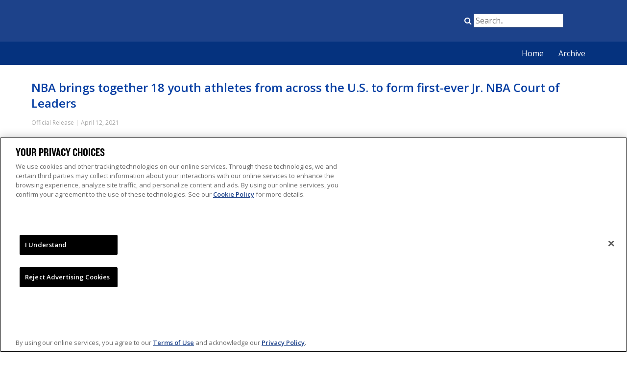

--- FILE ---
content_type: text/javascript
request_url: https://ak-static.cms.nba.com/wp-content/themes/nba-communications/js/theme.min.js?ver=1.1.1
body_size: 51372
content:
!function(t,e,n){"use strict";function r(t){return function(){var e,n=arguments[0];for(e="["+(t?t+":":"")+n+"] http://errors.angularjs.org/1.4.0-beta.6/"+(t?t+"/":"")+n,n=1;n<arguments.length;n++){e=e+(1==n?"?":"&")+"p"+(n-1)+"=";var r,i=encodeURIComponent;r=arguments[n],r="function"==typeof r?r.toString().replace(/ \{[\s\S]*$/,""):"undefined"==typeof r?"undefined":"string"!=typeof r?JSON.stringify(r):r,e+=i(r)}return Error(e)}}function i(t){if(null==t||k(t))return!1;var e=t.length;return!(t.nodeType!==nr||!e)||(w(t)||Gn(t)||0===e||"number"==typeof e&&0<e&&e-1 in t)}function o(t,e,n){var r,a;if(t)if(S(t))for(r in t)"prototype"==r||"length"==r||"name"==r||t.hasOwnProperty&&!t.hasOwnProperty(r)||e.call(n,t[r],r,t);else if(Gn(t)||i(t)){var s="object"!=typeof t;for(r=0,a=t.length;r<a;r++)(s||r in t)&&e.call(n,t[r],r,t)}else if(t.forEach&&t.forEach!==o)t.forEach(e,n,t);else for(r in t)t.hasOwnProperty(r)&&e.call(n,t[r],r,t);return t}function a(t,e,n){for(var r=Object.keys(t).sort(),i=0;i<r.length;i++)e.call(n,t[r[i]],r[i]);return r}function s(t){return function(e,n){t(n,e)}}function u(){return++zn}function c(t,e){e?t.$$hashKey=e:delete t.$$hashKey}function l(t,e,n){for(var r=t.$$hashKey,i=0,o=e.length;i<o;++i){var a=e[i];if(b(a)||S(a))for(var s=Object.keys(a),u=0,f=s.length;u<f;u++){var h=s[u],p=a[h];n&&b(p)?(b(t[h])||(t[h]=Gn(p)?[]:{}),l(t[h],[p],!0)):t[h]=p}}return c(t,r),t}function f(t){return l(t,qn.call(arguments,1),!1)}function h(t){return l(t,qn.call(arguments,1),!0)}function p(t){return parseInt(t,10)}function d(t,e){return f(Object.create(t),e)}function $(){}function m(t){return t}function v(t){return function(){return t}}function g(t){return"undefined"==typeof t}function y(t){return"undefined"!=typeof t}function b(t){return null!==t&&"object"==typeof t}function w(t){return"string"==typeof t}function x(t){return"number"==typeof t}function C(t){return"[object Date]"===Ln.call(t)}function S(t){return"function"==typeof t}function E(t){return"[object RegExp]"===Ln.call(t)}function k(t){return t&&t.window===t}function A(t){return t&&t.$evalAsync&&t.$watch}function O(t){return"boolean"==typeof t}function M(t){return!(!t||!(t.nodeName||t.prop&&t.attr&&t.find))}function T(t){var e={};t=t.split(",");var n;for(n=0;n<t.length;n++)e[t[n]]=!0;return e}function j(t){return Pn(t.nodeName||t[0]&&t[0].nodeName)}function V(t,e){var n=t.indexOf(e);return 0<=n&&t.splice(n,1),n}function N(t,e,n,r){if(k(t)||A(t))throw Bn("cpws");if(Jn.test(Ln.call(e)))throw Bn("cpta");if(e){if(t===e)throw Bn("cpi");if(n=n||[],r=r||[],b(t)){var i=n.indexOf(t);if(-1!==i)return r[i];n.push(t),r.push(e)}if(Gn(t))for(var a=e.length=0;a<t.length;a++)i=N(t[a],null,n,r),b(t[a])&&(n.push(t[a]),r.push(i)),e.push(i);else{var s=e.$$hashKey;Gn(e)?e.length=0:o(e,function(t,n){delete e[n]});for(a in t)t.hasOwnProperty(a)&&(i=N(t[a],null,n,r),b(t[a])&&(n.push(t[a]),r.push(i)),e[a]=i);c(e,s)}}else(e=t)&&(Gn(t)?e=N(t,[],n,r):Jn.test(Ln.call(t))?e=new t.constructor(t):C(t)?e=new Date(t.getTime()):E(t)?(e=new RegExp(t.source,t.toString().match(/[^\/]*$/)[0]),e.lastIndex=t.lastIndex):b(t)&&(i=Object.create(Object.getPrototypeOf(t)),e=N(t,i,n,r)));return e}function D(t,e){if(Gn(t)){e=e||[];for(var n=0,r=t.length;n<r;n++)e[n]=t[n]}else if(b(t))for(n in e=e||{},t)"$"===n.charAt(0)&&"$"===n.charAt(1)||(e[n]=t[n]);return e||t}function I(t,e){if(t===e)return!0;if(null===t||null===e)return!1;if(t!==t&&e!==e)return!0;var r,i=typeof t;if(i==typeof e&&"object"==i){if(!Gn(t)){if(C(t))return!!C(e)&&I(t.getTime(),e.getTime());if(E(t))return!!E(e)&&t.toString()==e.toString();if(A(t)||A(e)||k(t)||k(e)||Gn(e)||C(e)||E(e))return!1;i={};for(r in t)if("$"!==r.charAt(0)&&!S(t[r])){if(!I(t[r],e[r]))return!1;i[r]=!0}for(r in e)if(!i.hasOwnProperty(r)&&"$"!==r.charAt(0)&&e[r]!==n&&!S(e[r]))return!1;return!0}if(!Gn(e))return!1;if((i=t.length)==e.length){for(r=0;r<i;r++)if(!I(t[r],e[r]))return!1;return!0}}return!1}function P(t,e,n){return t.concat(qn.call(e,n))}function R(t,e){var n=2<arguments.length?qn.call(arguments,2):[];return!S(e)||e instanceof RegExp?e:n.length?function(){return arguments.length?e.apply(t,P(n,arguments,0)):e.apply(t,n)}:function(){return arguments.length?e.apply(t,arguments):e.call(t)}}function U(t,r){var i=r;return"string"==typeof t&&"$"===t.charAt(0)&&"$"===t.charAt(1)?i=n:k(r)?i="$WINDOW":r&&e===r?i="$DOCUMENT":A(r)&&(i="$SCOPE"),i}function q(t,e){return"undefined"==typeof t?n:(x(e)||(e=e?2:null),JSON.stringify(t,U,e))}function _(t){return w(t)?JSON.parse(t):t}function F(t,e){var n=Date.parse("Jan 01, 1970 00:00:00 "+t)/6e4;return isNaN(n)?e:n}function L(t,e,n){n=n?-1:1;var r=F(e,t.getTimezoneOffset());return e=t,t=n*(r-t.getTimezoneOffset()),e=new Date(e.getTime()),e.setMinutes(e.getMinutes()+t),e}function B(t){t=Vn(t).clone();try{t.empty()}catch(e){}var n=Vn("<div>").append(t).html();try{return t[0].nodeType===rr?Pn(n):n.match(/^(<[^>]+>)/)[1].replace(/^<([\w\-]+)/,function(t,e){return"<"+Pn(e)})}catch(r){return Pn(n)}}function H(t){try{return decodeURIComponent(t)}catch(e){}}function z(t){var e,n,r={};return o((t||"").split("&"),function(t){t&&(e=t.replace(/\+/g,"%20").split("="),n=H(e[0]),y(n)&&(t=!y(e[1])||H(e[1]),Rn.call(r,n)?Gn(r[n])?r[n].push(t):r[n]=[r[n],t]:r[n]=t))}),r}function W(t){var e=[];return o(t,function(t,n){Gn(t)?o(t,function(t){e.push(J(n,!0)+(!0===t?"":"="+J(t,!0)))}):e.push(J(n,!0)+(!0===t?"":"="+J(t,!0)))}),e.length?e.join("&"):""}function G(t){return J(t,!0).replace(/%26/gi,"&").replace(/%3D/gi,"=").replace(/%2B/gi,"+")}function J(t,e){return encodeURIComponent(t).replace(/%40/gi,"@").replace(/%3A/gi,":").replace(/%24/g,"$").replace(/%2C/gi,",").replace(/%3B/gi,";").replace(/%20/g,e?"%20":"+")}function Q(t,e){var n,r,i=Xn.length;for(r=0;r<i;++r)if(n=Xn[r]+e,w(n=t.getAttribute(n)))return n;return null}function Y(t,e){var n,r,i={};o(Xn,function(e){e+="app",!n&&t.hasAttribute&&t.hasAttribute(e)&&(n=t,r=t.getAttribute(e))}),o(Xn,function(e){e+="app";var i;!n&&(i=t.querySelector("["+e.replace(":","\\:")+"]"))&&(n=i,r=i.getAttribute(e))}),n&&(i.strictDi=null!==Q(n,"strict-di"),e(n,r?[r]:[],i))}function K(n,r,i){b(i)||(i={}),i=f({strictDi:!1},i);var a=function(){if(n=Vn(n),n.injector()){var t=n[0]===e?"document":B(n);throw Bn("btstrpd",t.replace(/</,"&lt;").replace(/>/,"&gt;"))}return r=r||[],r.unshift(["$provide",function(t){t.value("$rootElement",n)}]),i.debugInfoEnabled&&r.push(["$compileProvider",function(t){t.debugInfoEnabled(!0)}]),r.unshift("ng"),t=Pt(r,i.strictDi),t.invoke(["$rootScope","$rootElement","$compile","$injector",function(t,e,n,r){t.$apply(function(){e.data("$injector",r),n(e)(t)})}]),t},s=/^NG_ENABLE_DEBUG_INFO!/,u=/^NG_DEFER_BOOTSTRAP!/;return t&&s.test(t.name)&&(i.debugInfoEnabled=!0,t.name=t.name.replace(s,"")),t&&!u.test(t.name)?a():(t.name=t.name.replace(u,""),Hn.resumeBootstrap=function(t){return o(t,function(t){r.push(t)}),a()},void(S(Hn.resumeDeferredBootstrap)&&Hn.resumeDeferredBootstrap()))}function Z(){t.name="NG_ENABLE_DEBUG_INFO!"+t.name,t.location.reload()}function X(t){if(t=Hn.element(t).injector(),!t)throw Bn("test");return t.get("$$testability")}function tt(t,e){return e=e||"_",t.replace(tr,function(t,n){return(n?e:"")+t.toLowerCase()})}function et(){var e;if(!er){var r=Zn();Nn=t.jQuery,y(r)&&(Nn=null===r?n:t[r]),Nn&&Nn.fn.on?(Vn=Nn,f(Nn.fn,{scope:mr.scope,isolateScope:mr.isolateScope,controller:mr.controller,injector:mr.injector,inheritedData:mr.inheritedData}),e=Nn.cleanData,Nn.cleanData=function(t){var n;if(Wn)Wn=!1;else for(var r,i=0;null!=(r=t[i]);i++)(n=Nn._data(r,"events"))&&n.$destroy&&Nn(r).triggerHandler("$destroy");e(t)}):Vn=pt,Hn.element=Vn,er=!0}}function nt(t,e,n){if(!t)throw Bn("areq",e||"?",n||"required");return t}function rt(t,e,n){return n&&Gn(t)&&(t=t[t.length-1]),nt(S(t),e,"not a function, got "+(t&&"object"==typeof t?t.constructor.name||"Object":typeof t)),t}function it(t,e){if("hasOwnProperty"===t)throw Bn("badname",e)}function ot(t,e,n){if(!e)return t;e=e.split(".");for(var r,i=t,o=e.length,a=0;a<o;a++)r=e[a],t&&(t=(i=t)[r]);return!n&&S(t)?R(i,t):t}function at(t){var e=t[0];t=t[t.length-1];var n=[e];do{if(e=e.nextSibling,!e)break;n.push(e)}while(e!==t);return Vn(n)}function st(){return Object.create(null)}function ut(t){function e(t,e,n){return t[e]||(t[e]=n())}var n=r("$injector"),i=r("ng");return t=e(t,"angular",Object),t.$$minErr=t.$$minErr||r,e(t,"module",function(){var t={};return function(r,o,a){if("hasOwnProperty"===r)throw i("badname","module");return o&&t.hasOwnProperty(r)&&(t[r]=null),e(t,r,function(){function t(t,n,r,i){return i||(i=e),function(){return i[r||"push"]([t,n,arguments]),c}}if(!o)throw n("nomod",r);var e=[],i=[],s=[],u=t("$injector","invoke","push",i),c={_invokeQueue:e,_configBlocks:i,_runBlocks:s,requires:o,name:r,provider:t("$provide","provider"),factory:t("$provide","factory"),service:t("$provide","service"),value:t("$provide","value"),constant:t("$provide","constant","unshift"),animation:t("$animateProvider","register"),filter:t("$filterProvider","register"),controller:t("$controllerProvider","register"),directive:t("$compileProvider","directive"),config:u,run:function(t){return s.push(t),this}};return a&&u(a),c})}})}function ct(e){f(e,{bootstrap:K,copy:N,extend:f,merge:h,equals:I,element:Vn,forEach:o,injector:Pt,noop:$,bind:R,toJson:q,fromJson:_,identity:m,isUndefined:g,isDefined:y,isString:w,isFunction:S,isObject:b,isNumber:x,isElement:M,isArray:Gn,version:ir,isDate:C,lowercase:Pn,uppercase:Un,callbacks:{counter:0},getTestability:X,$$minErr:r,$$csp:Kn,reloadWithDebugInfo:Z}),Dn=ut(t);try{Dn("ngLocale")}catch(n){Dn("ngLocale",[]).provider("$locale",ae)}Dn("ng",["ngLocale"],["$provide",function(t){t.provider({$$sanitizeUri:Le}),t.provider("$compile",Bt).directive({a:ui,input:Si,textarea:Si,form:hi,script:ho,select:mo,style:go,option:vo,ngBind:Ai,ngBindHtml:Mi,ngBindTemplate:Oi,ngClass:ji,ngClassEven:Ni,ngClassOdd:Vi,ngCloak:Di,ngController:Ii,ngForm:pi,ngHide:ao,ngIf:Ui,ngInclude:qi,ngInit:Fi,ngNonBindable:Xi,ngPluralize:ro,ngRepeat:io,ngShow:oo,ngStyle:so,ngSwitch:uo,ngSwitchWhen:co,ngSwitchDefault:lo,ngOptions:no,ngTransclude:fo,ngModel:Yi,ngList:Li,ngChange:Ti,pattern:bo,ngPattern:bo,required:yo,ngRequired:yo,minlength:xo,ngMinlength:xo,maxlength:wo,ngMaxlength:wo,ngValue:ki,ngModelOptions:Zi}).directive({ngInclude:_i}).directive(ci).directive(Pi),t.provider({$anchorScroll:Rt,$animate:Ar,$browser:_t,$cacheFactory:Ft,$controller:Gt,$document:Jt,$exceptionHandler:Qt,$filter:nn,$interpolate:ie,$interval:oe,$http:te,$httpBackend:ne,$location:ye,$log:be,$parse:Pe,$rootScope:Fe,$q:Re,$$q:Ue,$sce:We,$sceDelegate:ze,$sniffer:Ge,$templateCache:Lt,$templateRequest:Je,$$testability:Qe,$timeout:Ye,$window:Xe,$$rAF:_e,$$asyncCallback:Ut,$$jqLite:Vt,$$HashMap:br,$$cookieReader:en})}])}function lt(t){return t.replace(sr,function(t,e,n,r){return r?n.toUpperCase():n}).replace(ur,"Moz$1")}function ft(t){return t=t.nodeType,t===nr||!t||9===t}function ht(t,e){var n,r,i=e.createDocumentFragment(),a=[];if(hr.test(t)){for(n=n||i.appendChild(e.createElement("div")),r=(pr.exec(t)||["",""])[1].toLowerCase(),r=$r[r]||$r._default,n.innerHTML=r[1]+t.replace(dr,"<$1></$2>")+r[2],r=r[0];r--;)n=n.lastChild;a=P(a,n.childNodes),n=i.firstChild,n.textContent=""}else a.push(e.createTextNode(t));return i.textContent="",i.innerHTML="",o(a,function(t){i.appendChild(t)}),i}function pt(t){if(t instanceof pt)return t;var n;if(w(t)&&(t=Qn(t),n=!0),!(this instanceof pt)){if(n&&"<"!=t.charAt(0))throw lr("nosel");return new pt(t)}if(n){n=e;var r;t=(r=fr.exec(t))?[n.createElement(r[1])]:(r=ht(t,n))?r.childNodes:[]}Ct(this,t)}function dt(t){return t.cloneNode(!0)}function $t(t,e){if(e||vt(t),t.querySelectorAll)for(var n=t.querySelectorAll("*"),r=0,i=n.length;r<i;r++)vt(n[r])}function mt(t,e,n,r){if(y(r))throw lr("offargs");var i=(r=gt(t))&&r.events,a=r&&r.handle;if(a)if(e)o(e.split(" "),function(e){if(y(n)){var r=i[e];if(V(r||[],n),r&&0<r.length)return}t.removeEventListener(e,a,!1),delete i[e]});else for(e in i)"$destroy"!==e&&t.removeEventListener(e,a,!1),delete i[e]}function vt(t,e){var r=t.ng339,i=r&&or[r];i&&(e?delete i.data[e]:(i.handle&&(i.events.$destroy&&i.handle({},"$destroy"),mt(t)),delete or[r],t.ng339=n))}function gt(t,e){var r=t.ng339,r=r&&or[r];return e&&!r&&(t.ng339=r=++ar,r=or[r]={events:{},data:{},handle:n}),r}function yt(t,e,n){if(ft(t)){var r=y(n),i=!r&&e&&!b(e),o=!e;if(t=(t=gt(t,!i))&&t.data,r)t[e]=n;else{if(o)return t;if(i)return t&&t[e];f(t,e)}}}function bt(t,e){return!!t.getAttribute&&-1<(" "+(t.getAttribute("class")||"")+" ").replace(/[\n\t]/g," ").indexOf(" "+e+" ")}function wt(t,e){e&&t.setAttribute&&o(e.split(" "),function(e){t.setAttribute("class",Qn((" "+(t.getAttribute("class")||"")+" ").replace(/[\n\t]/g," ").replace(" "+Qn(e)+" "," ")))})}function xt(t,e){if(e&&t.setAttribute){var n=(" "+(t.getAttribute("class")||"")+" ").replace(/[\n\t]/g," ");o(e.split(" "),function(t){t=Qn(t),-1===n.indexOf(" "+t+" ")&&(n+=t+" ")}),t.setAttribute("class",Qn(n))}}function Ct(t,e){if(e)if(e.nodeType)t[t.length++]=e;else{var n=e.length;if("number"==typeof n&&e.window!==e){if(n)for(var r=0;r<n;r++)t[t.length++]=e[r]}else t[t.length++]=e}}function St(t,e){return Et(t,"$"+(e||"ngController")+"Controller")}function Et(t,e,r){for(9==t.nodeType&&(t=t.documentElement),e=Gn(e)?e:[e];t;){for(var i=0,o=e.length;i<o;i++)if((r=Vn.data(t,e[i]))!==n)return r;t=t.parentNode||11===t.nodeType&&t.host}}function kt(t){for($t(t,!0);t.firstChild;)t.removeChild(t.firstChild)}function At(t,e){e||$t(t);var n=t.parentNode;n&&n.removeChild(t)}function Ot(e,n){n=n||t,"complete"===n.document.readyState?n.setTimeout(e):Vn(n).on("load",e)}function Mt(t,e){var n=vr[e.toLowerCase()];return n&&gr[j(t)]&&n}function Tt(t,e){var n=t.nodeName;return("INPUT"===n||"TEXTAREA"===n)&&yr[e]}function jt(t,e){var n=function(n,r){n.isDefaultPrevented=function(){return n.defaultPrevented};var i=e[r||n.type],o=i?i.length:0;if(o){if(g(n.immediatePropagationStopped)){var a=n.stopImmediatePropagation;n.stopImmediatePropagation=function(){n.immediatePropagationStopped=!0,n.stopPropagation&&n.stopPropagation(),a&&a.call(n)}}n.isImmediatePropagationStopped=function(){return!0===n.immediatePropagationStopped},1<o&&(i=D(i));for(var s=0;s<o;s++)n.isImmediatePropagationStopped()||i[s].call(t,n)}};return n.elem=t,n}function Vt(){this.$get=function(){return f(pt,{hasClass:function(t,e){return t.attr&&(t=t[0]),bt(t,e)},addClass:function(t,e){return t.attr&&(t=t[0]),xt(t,e)},removeClass:function(t,e){return t.attr&&(t=t[0]),wt(t,e)}})}}function Nt(t,e){var n=t&&t.$$hashKey;return n?("function"==typeof n&&(n=t.$$hashKey()),n):(n=typeof t,n="function"==n||"object"==n&&null!==t?t.$$hashKey=n+":"+(e||u)():n+":"+t)}function Dt(t,e){if(e){var n=0;this.nextUid=function(){return++n}}o(t,this.put,this)}function It(t){return(t=t.toString().replace(Sr,"").match(wr))?"function("+(t[1]||"").replace(/[\s\r\n]+/," ")+")":"fn"}function Pt(t,e){function r(t){return function(e,n){return b(e)?void o(e,s(t)):t(e,n)}}function i(t,e){if(it(t,"service"),(S(e)||Gn(e))&&(e=m.instantiate(e)),!e.$get)throw Er("pget",t);return d[t+"Provider"]=e}function a(t,e){return function(){var n=x.invoke(e,this);if(g(n))throw Er("undef",t);return n}}function u(t,e,n){return i(t,{$get:!1!==n?a(t,e):e})}function c(t){var e,n=[];return o(t,function(t){function r(t){var e,n;for(e=0,n=t.length;e<n;e++){var r=t[e],i=m.get(r[0]);i[r[1]].apply(i,r[2])}}if(!p.get(t)){p.put(t,!0);try{w(t)?(e=Dn(t),n=n.concat(c(e.requires)).concat(e._runBlocks),r(e._invokeQueue),r(e._configBlocks)):S(t)?n.push(m.invoke(t)):Gn(t)?n.push(m.invoke(t)):rt(t,"module")}catch(i){throw Gn(t)&&(t=t[t.length-1]),i.message&&i.stack&&-1==i.stack.indexOf(i.message)&&(i=i.message+"\n"+i.stack),Er("modulerr",t,i.stack||i.message||i)}}}),n}function l(t,n){function r(e,r){if(t.hasOwnProperty(e)){if(t[e]===f)throw Er("cdep",e+" <- "+h.join(" <- "));return t[e]}try{return h.unshift(e),t[e]=f,t[e]=n(e,r)}catch(i){throw t[e]===f&&delete t[e],i}finally{h.shift()}}function i(t,n,i,o){"string"==typeof i&&(o=i,i=null);var a,s,u,c=[],l=Pt.$$annotate(t,e,o);for(s=0,a=l.length;s<a;s++){if(u=l[s],"string"!=typeof u)throw Er("itkn",u);c.push(i&&i.hasOwnProperty(u)?i[u]:r(u,o))}return Gn(t)&&(t=t[a]),t.apply(n,c)}return{invoke:i,instantiate:function(t,e,n){var r=Object.create((Gn(t)?t[t.length-1]:t).prototype||null);return t=i(t,r,e,n),b(t)||S(t)?t:r},get:r,annotate:Pt.$$annotate,has:function(e){return d.hasOwnProperty(e+"Provider")||t.hasOwnProperty(e)}}}e=!0===e;var f={},h=[],p=new Dt([],(!0)),d={$provide:{provider:r(i),factory:r(u),service:r(function(t,e){return u(t,["$injector",function(t){return t.instantiate(e)}])}),value:r(function(t,e){return u(t,v(e),!1)}),constant:r(function(t,e){it(t,"constant"),d[t]=e,y[t]=e}),decorator:function(t,e){var n=m.get(t+"Provider"),r=n.$get;n.$get=function(){var t=x.invoke(r,n);return x.invoke(e,null,{$delegate:t})}}}},m=d.$injector=l(d,function(t,e){throw Hn.isString(e)&&h.push(e),Er("unpr",h.join(" <- "))}),y={},x=y.$injector=l(y,function(t,e){var r=m.get(t+"Provider",e);return x.invoke(r.$get,r,n,t)});return o(c(t),function(t){x.invoke(t||$)}),x}function Rt(){var t=!0;this.disableAutoScrolling=function(){t=!1},this.$get=["$window","$location","$rootScope",function(e,n,r){function i(t){var e=null;return Array.prototype.some.call(t,function(t){if("a"===j(t))return e=t,!0}),e}function o(t){if(t){t.scrollIntoView();var n;n=a.yOffset,S(n)?n=n():M(n)?(n=n[0],n="fixed"!==e.getComputedStyle(n).position?0:n.getBoundingClientRect().bottom):x(n)||(n=0),n&&(t=t.getBoundingClientRect().top,e.scrollBy(0,t-n))}else e.scrollTo(0,0)}function a(){var t,e=n.hash();e?(t=s.getElementById(e))?o(t):(t=i(s.getElementsByName(e)))?o(t):"top"===e&&o(null):o(null)}var s=e.document;return t&&r.$watch(function(){return n.hash()},function(t,e){t===e&&""===t||Ot(function(){r.$evalAsync(a)})}),a}]}function Ut(){this.$get=["$$rAF","$timeout",function(t,e){return t.supported?function(e){return t(e)}:function(t){return e(t,0,!1)}}]}function qt(t,e,n,r){function i(t){try{t.apply(null,qn.call(arguments,1))}finally{if(m--,0===m)for(;v.length;)try{v.pop()()}catch(e){n.error(e)}}}function a(){s(),u()}function s(){t:{try{y=f.state;break t}catch(t){}y=void 0}y=g(y)?null:y,I(y,k)&&(y=k),k=y}function u(){w===c.url()&&b===y||(w=c.url(),b=y,o(S,function(t){t(c.url(),y)}))}var c=this,l=t.location,f=t.history,h=t.setTimeout,p=t.clearTimeout,d={};c.isMock=!1;var m=0,v=[];c.$$completeOutstandingRequest=i,c.$$incOutstandingRequestCount=function(){m++},c.notifyWhenNoOutstandingRequests=function(t){0===m?t():v.push(t)};var y,b,w=l.href,x=e.find("base"),C=null;s(),b=y,c.url=function(e,n,i){if(g(i)&&(i=null),l!==t.location&&(l=t.location),f!==t.history&&(f=t.history),e){var o=b===i;if(w===e&&(!r.history||o))return c;var a=w&&fe(w)===fe(e);return w=e,b=i,!r.history||a&&o?(a||(C=e),n?l.replace(e):a?(n=l,i=e.indexOf("#"),e=-1===i?"":e.substr(i+1),n.hash=e):l.href=e):(f[n?"replaceState":"pushState"](i,"",e),s(),b=y),c}return C||l.href.replace(/%27/g,"'")},c.state=function(){return y};var S=[],E=!1,k=null;c.onUrlChange=function(e){return E||(r.history&&Vn(t).on("popstate",a),Vn(t).on("hashchange",a),E=!0),S.push(e),e},c.$$checkUrlChange=u,c.baseHref=function(){var t=x.attr("href");return t?t.replace(/^(https?\:)?\/\/[^\/]*/,""):""},c.defer=function(t,e){var n;return m++,n=h(function(){delete d[n],i(t)},e||0),d[n]=!0,n},c.defer.cancel=function(t){return!!d[t]&&(delete d[t],p(t),i($),!0)}}function _t(){this.$get=["$window","$log","$sniffer","$document",function(t,e,n,r){return new qt(t,r,e,n)}]}function Ft(){this.$get=function(){function t(t,n){function i(t){t!=h&&(p?p==t&&(p=t.n):p=t,o(t.n,t.p),o(t,h),h=t,h.n=null)}function o(t,e){t!=e&&(t&&(t.p=e),e&&(e.n=t))}if(t in e)throw r("$cacheFactory")("iid",t);var a=0,s=f({},n,{id:t}),u={},c=n&&n.capacity||Number.MAX_VALUE,l={},h=null,p=null;return e[t]={put:function(t,e){if(!g(e)){if(c<Number.MAX_VALUE){var n=l[t]||(l[t]={key:t});i(n)}return t in u||a++,u[t]=e,a>c&&this.remove(p.key),e}},get:function(t){if(c<Number.MAX_VALUE){var e=l[t];if(!e)return;i(e)}return u[t]},remove:function(t){if(c<Number.MAX_VALUE){var e=l[t];if(!e)return;e==h&&(h=e.p),e==p&&(p=e.n),o(e.n,e.p),delete l[t]}delete u[t],a--},removeAll:function(){u={},a=0,l={},h=p=null},destroy:function(){l=s=u=null,delete e[t]},info:function(){return f({},s,{size:a})}}}var e={};return t.info=function(){var t={};return o(e,function(e,n){t[n]=e.info()}),t},t.get=function(t){return e[t]},t}}function Lt(){this.$get=["$cacheFactory",function(t){return t("templates")}]}function Bt(t,r){function i(t,e,n){var r=/^\s*([@&]|=(\*?))(\??)\s*(\w*)\s*$/,i={};return o(t,function(t,o){var a=t.match(r);if(!a)throw Or("iscp",e,o,t,n?"controller bindings definition":"isolate scope definition");i[o]={mode:a[1][0],collection:"*"===a[2],optional:"?"===a[3],attrName:a[4]||o}}),i}var a={},u=/^\s*directive\:\s*([\w\-]+)\s+(.*)$/,c=/(([\w\-]+)(?:\:([^;]+))?;?)/,l=T("ngSrc,ngSrcset,src,srcset"),h=/^(?:(\^\^?)?(\?)?(\^\^?)?)?/,p=/^(on[a-z]+|formaction)$/;this.directive=function x(e,n){return it(e,"directive"),w(e)?(nt(n,"directiveFactory"),a.hasOwnProperty(e)||(a[e]=[],t.factory(e+"Directive",["$injector","$exceptionHandler",function(t,n){var r=[];return o(a[e],function(o,a){try{var s=t.invoke(o);S(s)?s={compile:v(s)}:!s.compile&&s.link&&(s.compile=v(s.link)),s.priority=s.priority||0,s.index=a,s.name=s.name||e,s.require=s.require||s.controller&&s.name,s.restrict=s.restrict||"EA";var u=s,c=s,l=s.name,f={isolateScope:null,bindToController:null};if(b(c.scope)&&(!0===c.bindToController?(f.bindToController=i(c.scope,l,!0),f.isolateScope={}):f.isolateScope=i(c.scope,l,!1)),b(c.bindToController)&&(f.bindToController=i(c.bindToController,l,!0)),b(f.bindToController)){var h=c.controller,p=c.controllerAs;if(!h)throw Or("noctrl",l);var d;t:if(p&&w(p))d=p;else{if(w(h)){var $=jr.exec(h);if($){d=$[3];break t}}d=void 0}if(!d)throw Or("noident",l)}var m=u.$$bindings=f;b(m.isolateScope)&&(s.$$isolateBindings=m.isolateScope),r.push(s)}catch(g){n(g)}}),r}])),a[e].push(n)):o(e,s(x)),this},this.aHrefSanitizationWhitelist=function(t){return y(t)?(r.aHrefSanitizationWhitelist(t),this):r.aHrefSanitizationWhitelist()},this.imgSrcSanitizationWhitelist=function(t){return y(t)?(r.imgSrcSanitizationWhitelist(t),this):r.imgSrcSanitizationWhitelist()};var g=!0;this.debugInfoEnabled=function(t){return y(t)?(g=t,this):g},this.$get=["$injector","$interpolate","$exceptionHandler","$templateRequest","$parse","$controller","$rootScope","$document","$sce","$animate","$$sanitizeUri",function(t,r,i,s,v,y,x,C,E,k,O){function M(t,e){try{t.addClass(e)}catch(n){}}function T(t,e,n,r,i){t instanceof Vn||(t=Vn(t)),o(t,function(e,n){e.nodeType==rr&&e.nodeValue.match(/\S+/)&&(t[n]=Vn(e).wrap("<span></span>").parent()[0])});var a=N(t,e,t,n,r,i);T.$$addScopeClass(t);var s=null;return function(e,n,r){nt(e,"scope"),r=r||{};var i=r.parentBoundTranscludeFn,o=r.transcludeControllers;if(r=r.futureParentElement,i&&i.$$boundTransclude&&(i=i.$$boundTransclude),s||(s=(r=r&&r[0])&&"foreignobject"!==j(r)&&r.toString().match(/SVG/)?"svg":"html"),r="html"!==s?Vn(Q(s,Vn("<div>").append(t).html())):n?mr.clone.call(t):t,o)for(var u in o)r.data("$"+u+"Controller",o[u].instance);return T.$$addScopeInfo(r,e),n&&n(r,e),a&&a(e,r,r,i),r}}function N(t,e,r,i,o,a){function s(t,r,i,o){var a,s,u,c,l,f,d;if(h)for(d=Array(r.length),c=0;c<p.length;c+=3)a=p[c],d[a]=r[a];else d=r;for(c=0,l=p.length;c<l;)s=d[p[c++]],r=p[c++],a=p[c++],r?(r.scope?(u=t.$new(),T.$$addScopeInfo(Vn(s),u),(f=r.$$destroyBindings)&&(r.$$destroyBindings=null,u.$on("$destroyed",f))):u=t,f=r.transcludeOnThisElement?D(t,r.transclude,o,r.elementTranscludeOnThisElement):!r.templateOnThisElement&&o?o:!o&&e?D(t,e):null,r(a,u,s,i,f,r)):a&&a(t,s.childNodes,n,o)}for(var u,c,l,f,h,p=[],d=0;d<t.length;d++)u=new it,c=P(t[d],[],u,0===d?i:n,o),(a=c.length?q(c,t[d],u,e,r,null,[],[],a):null)&&a.scope&&T.$$addScopeClass(u.$$element),u=a&&a.terminal||!(l=t[d].childNodes)||!l.length?null:N(l,a?(a.transcludeOnThisElement||!a.templateOnThisElement)&&a.transclude:e),(a||u)&&(p.push(d,a,u),f=!0,h=h||a),a=null;return f?s:null}function D(t,e,n,r){return function(r,i,o,a,s){return r||(r=t.$new(!1,s),r.$$transcluded=!0),e(r,i,{parentBoundTranscludeFn:n,transcludeControllers:o,futureParentElement:a})}}function P(t,e,n,r,i){var o,a=n.$attr;switch(t.nodeType){case nr:F(e,Ht(j(t)),"E",r,i);for(var s,l,f,h=t.attributes,p=0,d=h&&h.length;p<d;p++){var $=!1,m=!1;s=h[p],o=s.name,l=Qn(s.value),s=Ht(o),(f=ct.test(s))&&(o=o.replace(Mr,"").substr(8).replace(/_(.)/g,function(t,e){return e.toUpperCase()}));var v=s.replace(/(Start|End)$/,"");L(v)&&s===v+"Start"&&($=o,m=o.substr(0,o.length-5)+"end",o=o.substr(0,o.length-6)),s=Ht(o.toLowerCase()),a[s]=o,!f&&n.hasOwnProperty(s)||(n[s]=l,Mt(t,s)&&(n[s]=!0)),K(t,e,l,s,f),F(e,s,"A",r,i,$,m)}if(t=t.className,b(t)&&(t=t.animVal),w(t)&&""!==t)for(;o=c.exec(t);)s=Ht(o[2]),F(e,s,"C",r,i)&&(n[s]=Qn(o[3])),t=t.substr(o.index+o[0].length);break;case rr:J(e,t.nodeValue);break;case 8:try{(o=u.exec(t.nodeValue))&&(s=Ht(o[1]),F(e,s,"M",r,i)&&(n[s]=Qn(o[2])))}catch(g){}}return e.sort(W),e}function R(t,e,n){var r=[],i=0;if(e&&t.hasAttribute&&t.hasAttribute(e)){do{if(!t)throw Or("uterdir",e,n);t.nodeType==nr&&(t.hasAttribute(e)&&i++,t.hasAttribute(n)&&i--),r.push(t),t=t.nextSibling}while(0<i)}else r.push(t);return Vn(r)}function U(t,e,n){return function(r,i,o,a,s){return i=R(i[0],e,n),t(r,i,o,a,s)}}function q(t,r,o,a,s,u,c,l,f){function p(t,e,n,r){t&&(n&&(t=U(t,n,r)),t.require=g.require,t.directiveName=x,(M===g||g.$$isolateScope)&&(t=X(t,{isolateScope:!0})),c.push(t)),e&&(n&&(e=U(e,n,r)),e.require=g.require,e.directiveName=x,(M===g||g.$$isolateScope)&&(e=X(e,{isolateScope:!0})),l.push(e))}function d(t,e,n,r){var i;if(w(e)){var o=e.match(h);e=e.substring(o[0].length);var a=o[1]||o[3],o="?"===o[2];if("^^"===a?n=n.parent():i=(i=r&&r[e])&&i.instance,i||(r="$"+e+"Controller",i=a?n.inheritedData(r):n.data(r)),!i&&!o)throw Or("ctreq",e,t)}else if(Gn(e))for(i=[],a=0,o=e.length;a<o;a++)i[a]=d(t,e[a],n,r);return i||null}function $(t,e,n,r,i,o){var a,s=st();for(a in r){var u=r[a],c={$scope:u===M||u.$$isolateScope?i:o,$element:t,$attrs:e,$transclude:n},l=u.controller;"@"==l&&(l=e[u.name]),c=y(l,c,!0,u.controllerAs),s[u.name]=c,I||t.data("$"+u.name+"Controller",c.instance)}return s}function m(t,e,i,a,s,u){function f(t,e,r){var i;return A(t)||(r=e,e=t,t=n),I&&(i=y),r||(r=I?w.parent():w),s(t,e,i,r,E)}var h,p,m,g,y,b,w;if(r===i?(a=o,w=o.$$element):(w=Vn(i),a=new it(w,o)),M&&(g=e.$new(!0)),s&&(b=f,b.$$boundTransclude=s),O&&(y=$(w,a,b,O,g,e)),M&&(T.$$addScopeInfo(w,g,!0,!(j&&(j===M||j===M.$$originalDirective))),T.$$addScopeClass(w,!0),g.$$isolateBindings=M.$$isolateBindings,rt(e,a,g,g.$$isolateBindings,M,g)),y){var x,C=M||v;C&&y[C.name]&&(p=C.$$bindings.bindToController,(m=y[C.name])&&m.identifier&&p&&(x=m,u.$$destroyBindings=rt(e,a,m.instance,p,C)));for(h in y){m=y[h];var S=m();S!==m.instance&&m===x&&(u.$$destroyBindings(),u.$$destroyBindings=rt(e,a,S,p,C))}}for(h=0,u=c.length;h<u;h++)p=c[h],et(p,p.isolateScope?g:e,w,a,p.require&&d(p.directiveName,p.require,w,y),b);var E=e;for(M&&(M.template||null===M.templateUrl)&&(E=g),t&&t(E,i.childNodes,n,s),h=l.length-1;0<=h;h--)p=l[h],et(p,p.isolateScope?g:e,w,a,p.require&&d(p.directiveName,p.require,w,y),b)}f=f||{};for(var v,g,x,C,E,k=-Number.MAX_VALUE,O=f.controllerDirectives,M=f.newIsolateScopeDirective,j=f.templateDirective,V=f.nonTlbTranscludeDirective,N=!1,D=!1,I=f.hasElementTranscludeDirective,q=o.$$element=Vn(r),F=a,L=0,W=t.length;L<W;L++){g=t[L];var J=g.$$start,Y=g.$$end;if(J&&(q=R(r,J,Y)),C=n,k>g.priority)break;if((C=g.scope)&&(g.templateUrl||(b(C)?(G("new/isolated scope",M||v,g,q),M=g):G("new/isolated scope",M,g,q)),v=v||g),x=g.name,!g.templateUrl&&g.controller&&(C=g.controller,O=O||st(),G("'"+x+"' controller",O[x],g,q),O[x]=g),(C=g.transclude)&&(N=!0,g.$$tlb||(G("transclusion",V,g,q),V=g),"element"==C?(I=!0,k=g.priority,C=q,q=o.$$element=Vn(e.createComment(" "+x+": "+o[x]+" ")),r=q[0],Z(s,qn.call(C,0),r),F=T(C,a,k,u&&u.name,{nonTlbTranscludeDirective:V})):(C=Vn(dt(r)).contents(),q.empty(),F=T(C,a))),g.template)if(D=!0,G("template",j,g,q),j=g,C=S(g.template)?g.template(q,o):g.template,C=ut(C),g.replace){if(u=g,C=hr.test(C)?Wt(Q(g.templateNamespace,Qn(C))):[],r=C[0],1!=C.length||r.nodeType!==nr)throw Or("tplrt",x,"");Z(s,q,r),W={$attr:{}},C=P(r,[],W);var K=t.splice(L+1,t.length-(L+1));M&&_(C),t=t.concat(C).concat(K),H(o,W),W=t.length}else q.html(C);if(g.templateUrl)D=!0,G("template",j,g,q),j=g,g.replace&&(u=g),m=z(t.splice(L,t.length-L),q,o,s,N&&F,c,l,{controllerDirectives:O,newIsolateScopeDirective:M,templateDirective:j,nonTlbTranscludeDirective:V}),W=t.length;else if(g.compile)try{E=g.compile(q,o,F),S(E)?p(null,E,J,Y):E&&p(E.pre,E.post,J,Y)}catch(tt){i(tt,B(q))}g.terminal&&(m.terminal=!0,k=Math.max(k,g.priority))}return m.scope=v&&!0===v.scope,m.transcludeOnThisElement=N,m.elementTranscludeOnThisElement=I,m.templateOnThisElement=D,m.transclude=F,f.hasElementTranscludeDirective=I,m}function _(t){for(var e=0,n=t.length;e<n;e++)t[e]=d(t[e],{$$isolateScope:!0})}function F(e,r,o,s,u,c,l){if(r===u)return null;if(u=null,a.hasOwnProperty(r)){var f;r=t.get(r+"Directive");for(var h=0,p=r.length;h<p;h++)try{f=r[h],(s===n||s>f.priority)&&-1!=f.restrict.indexOf(o)&&(c&&(f=d(f,{$$start:c,$$end:l})),e.push(f),u=f)}catch($){i($)}}return u}function L(e){if(a.hasOwnProperty(e))for(var n=t.get(e+"Directive"),r=0,i=n.length;r<i;r++)if(e=n[r],e.multiElement)return!0;return!1}function H(t,e){var n=e.$attr,r=t.$attr,i=t.$$element;o(t,function(r,i){"$"!=i.charAt(0)&&(e[i]&&e[i]!==r&&(r+=("style"===i?";":" ")+e[i]),t.$set(i,r,!0,n[i]))}),o(e,function(e,o){"class"==o?(M(i,e),t["class"]=(t["class"]?t["class"]+" ":"")+e):"style"==o?(i.attr("style",i.attr("style")+";"+e),t.style=(t.style?t.style+";":"")+e):"$"==o.charAt(0)||t.hasOwnProperty(o)||(t[o]=e,r[o]=n[o])})}function z(t,e,n,r,i,a,u,c){var l,f,h=[],p=e[0],$=t.shift(),m=d($,{templateUrl:null,transclude:null,replace:null,$$originalDirective:$}),v=S($.templateUrl)?$.templateUrl(e,n):$.templateUrl,g=$.templateNamespace;return e.empty(),s(E.getTrustedResourceUrl(v)).then(function(s){var d,y;if(s=ut(s),$.replace){if(s=hr.test(s)?Wt(Q(g,Qn(s))):[],d=s[0],1!=s.length||d.nodeType!==nr)throw Or("tplrt",$.name,v);s={$attr:{}},Z(r,e,d);var w=P(d,[],s);b($.scope)&&_(w),t=w.concat(t),H(n,s)}else d=p,e.html(s);for(t.unshift(m),l=q(t,d,n,i,e,$,a,u,c),o(r,function(t,n){t==d&&(r[n]=e[0])}),f=N(e[0].childNodes,i);h.length;){s=h.shift(),y=h.shift();var x=h.shift(),C=h.shift(),w=e[0];if(!s.$$destroyed){if(y!==p){var S=y.className;c.hasElementTranscludeDirective&&$.replace||(w=dt(d)),Z(x,Vn(y),w),M(Vn(w),S)}y=l.transcludeOnThisElement?D(s,l.transclude,C):C,l(f,s,w,r,y,l)}}h=null}),function(t,e,n,r,i){t=i,e.$$destroyed||(h?h.push(e,n,r,t):(l.transcludeOnThisElement&&(t=D(e,l.transclude,i)),l(f,e,n,r,t,l)))}}function W(t,e){var n=e.priority-t.priority;return 0!==n?n:t.name!==e.name?t.name<e.name?-1:1:t.index-e.index}function G(t,e,n,r){if(e)throw Or("multidir",e.name,n.name,t,B(r))}function J(t,e){var n=r(e,!0);n&&t.push({priority:0,compile:function(t){t=t.parent();var e=!!t.length;return e&&T.$$addBindingClass(t),function(t,r){var i=r.parent();e||T.$$addBindingClass(i),T.$$addBindingInfo(i,n.expressions),t.$watch(n,function(t){r[0].nodeValue=t})}}})}function Q(t,n){switch(t=Pn(t||"html")){case"svg":case"math":var r=e.createElement("div");return r.innerHTML="<"+t+">"+n+"</"+t+">",r.childNodes[0].childNodes;default:return n}}function Y(t,e){if("srcdoc"==e)return E.HTML;var n=j(t);return"xlinkHref"==e||"form"==n&&"action"==e||"img"!=n&&("src"==e||"ngSrc"==e)?E.RESOURCE_URL:void 0}function K(t,e,n,i,o){var a=Y(t,i);o=l[i]||o;var s=r(n,!0,a,o);if(s){if("multiple"===i&&"select"===j(t))throw Or("selmulti",B(t));e.push({priority:100,compile:function(){return{pre:function(t,e,u){if(e=u.$$observers||(u.$$observers={}),p.test(i))throw Or("nodomevents");var c=u[i];c!==n&&(s=c&&r(c,!0,a,o),n=c),s&&(u[i]=s(t),(e[i]||(e[i]=[])).$$inter=!0,(u.$$observers&&u.$$observers[i].$$scope||t).$watch(s,function(t,e){
"class"===i&&t!=e?u.$updateClass(t,e):u.$set(i,t)}))}}}})}}function Z(t,n,r){var i,o,a=n[0],s=n.length,u=a.parentNode;if(t)for(i=0,o=t.length;i<o;i++)if(t[i]==a){t[i++]=r,o=i+s-1;for(var c=t.length;i<c;i++,o++)o<c?t[i]=t[o]:delete t[i];t.length-=s-1,t.context===a&&(t.context=r);break}for(u&&u.replaceChild(r,a),t=e.createDocumentFragment(),t.appendChild(a),Vn(r).data(Vn(a).data()),Nn?(Wn=!0,Nn.cleanData([a])):delete Vn.cache[a[Vn.expando]],a=1,s=n.length;a<s;a++)u=n[a],Vn(u).remove(),t.appendChild(u),delete n[a];n[0]=r,n.length=1}function X(t,e){return f(function(){return t.apply(null,arguments)},t,e)}function et(t,e,n,r,o,a){try{t(e,n,r,o,a)}catch(s){i(s,B(n))}}function rt(t,e,n,i,a,s){var u;return o(i,function(i,o){var s,c,l,f,h=i.attrName,p=i.optional;switch(i.mode){case"@":e.$observe(h,function(t){n[o]=t}),e.$$observers[h].$$scope=t,e[h]&&(n[o]=r(e[h])(t));break;case"=":if(p&&!e[h])break;c=v(e[h]),f=c.literal?I:function(t,e){return t===e||t!==t&&e!==e},l=c.assign||function(){throw s=n[o]=c(t),Or("nonassign",e[h],a.name)},s=n[o]=c(t),p=function(e){return f(e,n[o])||(f(e,s)?l(t,e=n[o]):n[o]=e),s=e},p.$stateful=!0,p=i.collection?t.$watchCollection(e[h],p):t.$watch(v(e[h],p),null,c.literal),u=u||[],u.push(p);break;case"&":if(!e.hasOwnProperty(h)&&p)break;if(c=v(e[h]),c===$&&p)break;n[o]=function(e){return c(t,e)}}}),i=u?function(){for(var t=0,e=u.length;t<e;++t)u[t]()}:$,s&&i!==$?(s.$on("$destroy",i),$):i}var it=function(t,e){if(e){var n,r,i,o=Object.keys(e);for(n=0,r=o.length;n<r;n++)i=o[n],this[i]=e[i]}else this.$attr={};this.$$element=t};it.prototype={$normalize:Ht,$addClass:function(t){t&&0<t.length&&k.addClass(this.$$element,t)},$removeClass:function(t){t&&0<t.length&&k.removeClass(this.$$element,t)},$updateClass:function(t,e){var n=zt(t,e);n&&n.length&&k.addClass(this.$$element,n),(n=zt(e,t))&&n.length&&k.removeClass(this.$$element,n)},$set:function(t,e,r,a){var s=this.$$element[0],u=Mt(s,t),c=Tt(s,t),s=t;if(u?(this.$$element.prop(t,e),a=u):c&&(this[c]=e,s=c),this[t]=e,a?this.$attr[t]=a:(a=this.$attr[t])||(this.$attr[t]=a=tt(t,"-")),u=j(this.$$element),"a"===u&&"href"===t||"img"===u&&"src"===t)this[t]=e=O(e,"src"===t);else if("img"===u&&"srcset"===t){for(var u="",c=Qn(e),l=/(\s+\d+x\s*,|\s+\d+w\s*,|\s+,|,\s+)/,l=/\s/.test(c)?l:/(,)/,c=c.split(l),l=Math.floor(c.length/2),f=0;f<l;f++)var h=2*f,u=u+O(Qn(c[h]),!0),u=u+(" "+Qn(c[h+1]));c=Qn(c[2*f]).split(/\s/),u+=O(Qn(c[0]),!0),2===c.length&&(u+=" "+Qn(c[1])),this[t]=e=u}!1!==r&&(null===e||e===n?this.$$element.removeAttr(a):this.$$element.attr(a,e)),(t=this.$$observers)&&o(t[s],function(t){try{t(e)}catch(n){i(n)}})},$observe:function(t,e){var n=this,r=n.$$observers||(n.$$observers=st()),i=r[t]||(r[t]=[]);return i.push(e),x.$evalAsync(function(){!i.$$inter&&n.hasOwnProperty(t)&&e(n[t])}),function(){V(i,e)}}};var ot=r.startSymbol(),at=r.endSymbol(),ut="{{"==ot||"}}"==at?m:function(t){return t.replace(/\{\{/g,ot).replace(/}}/g,at)},ct=/^ngAttr[A-Z]/;return T.$$addBindingInfo=g?function(t,e){var n=t.data("$binding")||[];Gn(e)?n=n.concat(e):n.push(e),t.data("$binding",n)}:$,T.$$addBindingClass=g?function(t){M(t,"ng-binding")}:$,T.$$addScopeInfo=g?function(t,e,n,r){t.data(n?r?"$isolateScopeNoTemplate":"$isolateScope":"$scope",e)}:$,T.$$addScopeClass=g?function(t,e){M(t,e?"ng-isolate-scope":"ng-scope")}:$,T}]}function Ht(t){return lt(t.replace(Mr,""))}function zt(t,e){var n="",r=t.split(/\s+/),i=e.split(/\s+/),o=0;t:for(;o<r.length;o++){for(var a=r[o],s=0;s<i.length;s++)if(a==i[s])continue t;n+=(0<n.length?" ":"")+a}return n}function Wt(t){t=Vn(t);var e=t.length;if(1>=e)return t;for(;e--;)8===t[e].nodeType&&_n.call(t,e,1);return t}function Gt(){var t={},e=!1;this.register=function(e,n){it(e,"controller"),b(e)?f(t,e):t[e]=n},this.allowGlobals=function(){e=!0},this.$get=["$injector","$window",function(i,o){function a(t,e,n,i){if(!t||!b(t.$scope))throw r("$controller")("noscp",i,e);t.$scope[e]=n}return function(r,s,u,c){var l,h,p;if(u=!0===u,c&&w(c)&&(p=c),w(r)){if(c=r.match(jr),!c)throw Tr("ctrlfmt",r);h=c[1],p=p||c[3],r=t.hasOwnProperty(h)?t[h]:ot(s.$scope,h,!0)||(e?ot(o,h,!0):n),rt(r,h,!0)}return u?(u=(Gn(r)?r[r.length-1]:r).prototype,l=Object.create(u||null),p&&a(s,p,l,h||r.name),f(function(){var t=i.invoke(r,l,s,h);return t!==l&&(b(t)||S(t))&&(l=t,p&&a(s,p,l,h||r.name)),l},{instance:l,identifier:p})):(l=i.instantiate(r,s,h),p&&a(s,p,l,h||r.name),l)}}]}function Jt(){this.$get=["$window",function(t){return Vn(t.document)}]}function Qt(){this.$get=["$log",function(t){return function(e,n){t.error.apply(t,arguments)}}]}function Yt(t,e){if(w(t)){var n=t.replace(Pr,"").trim();if(n){var r=e("Content-Type");(r=r&&0===r.indexOf(Vr))||(r=(r=n.match(Dr))&&Ir[r[0]].test(n)),r&&(t=_(n))}}return t}function Kt(t){var e,n=st();return w(t)?o(t.split("\n"),function(t){e=t.indexOf(":");var r=Pn(Qn(t.substr(0,e)));t=Qn(t.substr(e+1)),r&&(n[r]=n[r]?n[r]+", "+t:t)}):b(t)&&o(t,function(t,e){var r=Pn(e),i=Qn(t);r&&(n[r]=n[r]?n[r]+", "+i:i)}),n}function Zt(t){var e;return function(n){return e||(e=Kt(t)),n?(n=e[Pn(n)],void 0===n&&(n=null),n):e}}function Xt(t,e,n,r){return S(r)?r(t,e,n):(o(r,function(r){t=r(t,e,n)}),t)}function te(){var t=this.defaults={transformResponse:[Yt],transformRequest:[function(t){return b(t)&&"[object File]"!==Ln.call(t)&&"[object Blob]"!==Ln.call(t)&&"[object FormData]"!==Ln.call(t)?q(t):t}],headers:{common:{Accept:"application/json, text/plain, */*"},post:D(Nr),put:D(Nr),patch:D(Nr)},xsrfCookieName:"XSRF-TOKEN",xsrfHeaderName:"X-XSRF-TOKEN"},e=!1;this.useApplyAsync=function(t){return y(t)?(e=!!t,this):e};var i=this.interceptors=[];this.$get=["$httpBackend","$$cookieReader","$cacheFactory","$rootScope","$q","$injector",function(s,u,c,l,h,p){function d(e){function i(t){var e=f({},t);return e.data=t.data?Xt(t.data,t.headers,t.status,s.transformResponse):t.data,t=t.status,200<=t&&300>t?e:h.reject(e)}function a(t,e){var n,r={};return o(t,function(t,i){S(t)?(n=t(e),null!=n&&(r[i]=n)):r[i]=t}),r}if(!Hn.isObject(e))throw r("$http")("badreq",e);var s=f({method:"get",transformRequest:t.transformRequest,transformResponse:t.transformResponse},e);s.headers=function(e){var n,r,i,o=t.headers,s=f({},e.headers),o=f({},o.common,o[Pn(e.method)]);t:for(n in o){r=Pn(n);for(i in s)if(Pn(i)===r)continue t;s[n]=o[n]}return a(s,D(e))}(e),s.method=Un(s.method);var u=[function(e){var r=e.headers,a=Xt(e.data,Zt(r),n,e.transformRequest);return g(a)&&o(r,function(t,e){"content-type"===Pn(e)&&delete r[e]}),g(e.withCredentials)&&!g(t.withCredentials)&&(e.withCredentials=t.withCredentials),$(e,a).then(i,i)},n],c=h.when(s);for(o(x,function(t){(t.request||t.requestError)&&u.unshift(t.request,t.requestError),(t.response||t.responseError)&&u.push(t.response,t.responseError)});u.length;){e=u.shift();var l=u.shift(),c=c.then(e,l)}return c.success=function(t){return c.then(function(e){t(e.data,e.status,e.headers,s)}),c},c.error=function(t){return c.then(null,function(e){t(e.data,e.status,e.headers,s)}),c},c}function $(r,i){function o(t,n,r,i){function o(){a(n,t,r,i)}p&&(200<=t&&300>t?p.put(E,[t,n,Kt(r),i]):p.remove(E)),e?l.$applyAsync(o):(o(),l.$$phase||l.$apply())}function a(t,e,n,i){e=Math.max(e,0),(200<=e&&300>e?w.resolve:w.reject)({data:t,status:e,headers:Zt(n),config:r,statusText:i})}function c(t){a(t.data,t.status,D(t.headers()),t.statusText)}function f(){var t=d.pendingRequests.indexOf(r);-1!==t&&d.pendingRequests.splice(t,1)}var p,$,w=h.defer(),x=w.promise,C=r.headers,E=m(r.url,r.params);return d.pendingRequests.push(r),x.then(f,f),!r.cache&&!t.cache||!1===r.cache||"GET"!==r.method&&"JSONP"!==r.method||(p=b(r.cache)?r.cache:b(t.cache)?t.cache:v),p&&($=p.get(E),y($)?$&&S($.then)?$.then(c,c):Gn($)?a($[1],$[0],D($[2]),$[3]):a($,200,{},"OK"):p.put(E,x)),g($)&&(($=Ze(r.url)?u()[r.xsrfCookieName||t.xsrfCookieName]:n)&&(C[r.xsrfHeaderName||t.xsrfHeaderName]=$),s(r.method,E,i,o,C,r.timeout,r.withCredentials,r.responseType)),x}function m(t,e){if(!e)return t;var n=[];return a(e,function(t,e){null===t||g(t)||(Gn(t)||(t=[t]),o(t,function(t){b(t)&&(t=C(t)?t.toISOString():q(t)),n.push(J(e)+"="+J(t))}))}),0<n.length&&(t+=(-1==t.indexOf("?")?"?":"&")+n.join("&")),t}var v=c("$http"),x=[];return o(i,function(t){x.unshift(w(t)?p.get(t):p.invoke(t))}),d.pendingRequests=[],function(t){o(arguments,function(t){d[t]=function(e,n){return d(f(n||{},{method:t,url:e}))}})}("get","delete","head","jsonp"),function(t){o(arguments,function(t){d[t]=function(e,n,r){return d(f(r||{},{method:t,url:e,data:n}))}})}("post","put","patch"),d.defaults=t,d}]}function ee(){return new t.XMLHttpRequest}function ne(){this.$get=["$browser","$window","$document",function(t,e,n){return re(t,ee,t.defer,e.angular.callbacks,n[0])}]}function re(t,e,r,i,a){function s(t,e,n){var r=a.createElement("script"),o=null;return r.type="text/javascript",r.src=t,r.async=!0,o=function(t){r.removeEventListener("load",o,!1),r.removeEventListener("error",o,!1),a.body.removeChild(r),r=null;var s=-1,u="unknown";t&&("load"!==t.type||i[e].called||(t={type:"error"}),u=t.type,s="error"===t.type?404:200),n&&n(s,u)},r.addEventListener("load",o,!1),r.addEventListener("error",o,!1),a.body.appendChild(r),o}return function(a,u,c,l,f,h,p,d){function m(){b&&b(),w&&w.abort()}function v(e,i,o,a,s){C!==n&&r.cancel(C),b=w=null,e(i,o,a,s),t.$$completeOutstandingRequest($)}if(t.$$incOutstandingRequestCount(),u=u||t.url(),"jsonp"==Pn(a)){var g="_"+(i.counter++).toString(36);i[g]=function(t){i[g].data=t,i[g].called=!0};var b=s(u.replace("JSON_CALLBACK","angular.callbacks."+g),g,function(t,e){v(l,t,i[g].data,"",e),i[g]=$})}else{var w=e();if(w.open(a,u,!0),o(f,function(t,e){y(t)&&w.setRequestHeader(e,t)}),w.onload=function(){var t=w.statusText||"",e="response"in w?w.response:w.responseText,n=1223===w.status?204:w.status;0===n&&(n=e?200:"file"==Ke(u).protocol?404:0),v(l,n,e,w.getAllResponseHeaders(),t)},a=function(){v(l,-1,null,null,"")},w.onerror=a,w.onabort=a,p&&(w.withCredentials=!0),d)try{w.responseType=d}catch(x){if("json"!==d)throw x}w.send(c||null)}if(0<h)var C=r(m,h);else h&&S(h.then)&&h.then(m)}}function ie(){var t="{{",e="}}";this.startSymbol=function(e){return e?(t=e,this):t},this.endSymbol=function(t){return t?(e=t,this):e},this.$get=["$parse","$exceptionHandler","$sce",function(n,r,i){function o(t){return"\\\\\\"+t}function a(n){return n.replace(l,t).replace(h,e)}function s(o,s,l,h){function p(t){try{var e=t;t=l?i.getTrusted(l,e):i.valueOf(e);var n;if(h&&!y(t))n=t;else if(null==t)n="";else{switch(typeof t){case"string":break;case"number":t=""+t;break;default:t=q(t)}n=t}return n}catch(a){n=Rr("interr",o,a.toString()),r(n)}}h=!!h;for(var d,$,m=0,v=[],b=[],w=o.length,x=[],C=[];m<w;){if(-1==(d=o.indexOf(t,m))||-1==($=o.indexOf(e,d+u))){m!==w&&x.push(a(o.substring(m)));break}m!==d&&x.push(a(o.substring(m,d))),m=o.substring(d+u,$),v.push(m),b.push(n(m,p)),m=$+c,C.push(x.length),x.push("")}if(l&&1<x.length)throw Rr("noconcat",o);if(!s||v.length){var E=function(t){for(var e=0,n=v.length;e<n;e++){if(h&&g(t[e]))return;x[C[e]]=t[e]}return x.join("")};return f(function(t){var e=0,n=v.length,i=Array(n);try{for(;e<n;e++)i[e]=b[e](t);return E(i)}catch(a){t=Rr("interr",o,a.toString()),r(t)}},{exp:o,expressions:v,$$watchDelegate:function(t,e){var n;return t.$watchGroup(b,function(r,i){var o=E(r);S(e)&&e.call(this,o,r!==i?n:o,t),n=o})}})}}var u=t.length,c=e.length,l=new RegExp(t.replace(/./g,o),"g"),h=new RegExp(e.replace(/./g,o),"g");return s.startSymbol=function(){return t},s.endSymbol=function(){return e},s}]}function oe(){this.$get=["$rootScope","$window","$q","$$q",function(t,e,n,r){function i(i,a,s,u){var c=4<arguments.length,l=c?qn.call(arguments,4):[],f=e.setInterval,h=e.clearInterval,p=0,d=y(u)&&!u,$=(d?r:n).defer(),m=$.promise;return s=y(s)?s:0,m.then(null,null,c?function(){i.apply(null,l)}:i),m.$$intervalId=f(function(){$.notify(p++),0<s&&p>=s&&($.resolve(p),h(m.$$intervalId),delete o[m.$$intervalId]),d||t.$apply()},a),o[m.$$intervalId]=$,m}var o={};return i.cancel=function(t){return!!(t&&t.$$intervalId in o)&&(o[t.$$intervalId].reject("canceled"),e.clearInterval(t.$$intervalId),delete o[t.$$intervalId],!0)},i}]}function ae(){this.$get=function(){return{id:"en-us",NUMBER_FORMATS:{DECIMAL_SEP:".",GROUP_SEP:",",PATTERNS:[{minInt:1,minFrac:0,maxFrac:3,posPre:"",posSuf:"",negPre:"-",negSuf:"",gSize:3,lgSize:3},{minInt:1,minFrac:2,maxFrac:2,posPre:"¤",posSuf:"",negPre:"(¤",negSuf:")",gSize:3,lgSize:3}],CURRENCY_SYM:"$"},DATETIME_FORMATS:{MONTH:"January February March April May June July August September October November December".split(" "),SHORTMONTH:"Jan Feb Mar Apr May Jun Jul Aug Sep Oct Nov Dec".split(" "),DAY:"Sunday Monday Tuesday Wednesday Thursday Friday Saturday".split(" "),SHORTDAY:"Sun Mon Tue Wed Thu Fri Sat".split(" "),AMPMS:["AM","PM"],medium:"MMM d, y h:mm:ss a","short":"M/d/yy h:mm a",fullDate:"EEEE, MMMM d, y",longDate:"MMMM d, y",mediumDate:"MMM d, y",shortDate:"M/d/yy",mediumTime:"h:mm:ss a",shortTime:"h:mm a",ERANAMES:["Before Christ","Anno Domini"],ERAS:["BC","AD"]},pluralCat:function(t){return 1===t?"one":"other"}}}}function se(t){t=t.split("/");for(var e=t.length;e--;)t[e]=G(t[e]);return t.join("/")}function ue(t,e){var n=Ke(t);e.$$protocol=n.protocol,e.$$host=n.hostname,e.$$port=p(n.port)||qr[n.protocol]||null}function ce(t,e){var n="/"!==t.charAt(0);n&&(t="/"+t);var r=Ke(t);e.$$path=decodeURIComponent(n&&"/"===r.pathname.charAt(0)?r.pathname.substring(1):r.pathname),e.$$search=z(r.search),e.$$hash=decodeURIComponent(r.hash),e.$$path&&"/"!=e.$$path.charAt(0)&&(e.$$path="/"+e.$$path)}function le(t,e){if(0===e.indexOf(t))return e.substr(t.length)}function fe(t){var e=t.indexOf("#");return-1==e?t:t.substr(0,e)}function he(t){return t.replace(/(#.+)|#$/,"$1")}function pe(t){return t.substr(0,fe(t).lastIndexOf("/")+1)}function de(t,e){this.$$html5=!0,e=e||"";var r=pe(t);ue(t,this),this.$$parse=function(t){var e=le(r,t);if(!w(e))throw _r("ipthprfx",t,r);ce(e,this),this.$$path||(this.$$path="/"),this.$$compose()},this.$$compose=function(){var t=W(this.$$search),e=this.$$hash?"#"+G(this.$$hash):"";this.$$url=se(this.$$path)+(t?"?"+t:"")+e,this.$$absUrl=r+this.$$url.substr(1)},this.$$parseLinkUrl=function(i,o){if(o&&"#"===o[0])return this.hash(o.slice(1)),!0;var a,s;return(a=le(t,i))!==n?(s=a,s=(a=le(e,a))!==n?r+(le("/",a)||a):t+s):(a=le(r,i))!==n?s=r+a:r==i+"/"&&(s=r),s&&this.$$parse(s),!!s}}function $e(t,e){var n=pe(t);ue(t,this),this.$$parse=function(r){r=le(t,r)||le(n,r);var i;"#"===r.charAt(0)?(i=le(e,r),g(i)&&(i=r)):i=this.$$html5?r:"",ce(i,this),r=this.$$path;var o=/^\/[A-Z]:(\/.*)/;0===i.indexOf(t)&&(i=i.replace(t,"")),o.exec(i)||(r=(i=o.exec(r))?i[1]:r),this.$$path=r,this.$$compose()},this.$$compose=function(){var n=W(this.$$search),r=this.$$hash?"#"+G(this.$$hash):"";this.$$url=se(this.$$path)+(n?"?"+n:"")+r,this.$$absUrl=t+(this.$$url?e+this.$$url:"")},this.$$parseLinkUrl=function(e,n){return fe(t)==fe(e)&&(this.$$parse(e),!0)}}function me(t,e){this.$$html5=!0,$e.apply(this,arguments);var n=pe(t);this.$$parseLinkUrl=function(r,i){if(i&&"#"===i[0])return this.hash(i.slice(1)),!0;var o,a;return t==fe(r)?o=r:(a=le(n,r))?o=t+e+a:n===r+"/"&&(o=n),o&&this.$$parse(o),!!o},this.$$compose=function(){var n=W(this.$$search),r=this.$$hash?"#"+G(this.$$hash):"";this.$$url=se(this.$$path)+(n?"?"+n:"")+r,this.$$absUrl=t+e+this.$$url}}function ve(t){return function(){return this[t]}}function ge(t,e){return function(n){return g(n)?this[t]:(this[t]=e(n),this.$$compose(),this)}}function ye(){var t="",e={enabled:!1,requireBase:!0,rewriteLinks:!0};this.hashPrefix=function(e){return y(e)?(t=e,this):t},this.html5Mode=function(t){return O(t)?(e.enabled=t,this):b(t)?(O(t.enabled)&&(e.enabled=t.enabled),O(t.requireBase)&&(e.requireBase=t.requireBase),O(t.rewriteLinks)&&(e.rewriteLinks=t.rewriteLinks),this):e},this.$get=["$rootScope","$browser","$sniffer","$rootElement","$window",function(n,r,i,o,a){function s(t,e,n){var i=c.url(),o=c.$$state;try{r.url(t,e,n),c.$$state=r.state()}catch(a){throw c.url(i),c.$$state=o,a}}function u(t,e){n.$broadcast("$locationChangeSuccess",c.absUrl(),t,c.$$state,e)}var c,l;l=r.baseHref();var f,h=r.url();if(e.enabled){if(!l&&e.requireBase)throw _r("nobase");f=h.substring(0,h.indexOf("/",h.indexOf("//")+2))+(l||"/"),l=i.history?de:me}else f=fe(h),l=$e;c=new l(f,"#"+t),c.$$parseLinkUrl(h,h),c.$$state=r.state();var p=/^\s*(javascript|mailto):/i;o.on("click",function(t){if(e.rewriteLinks&&!t.ctrlKey&&!t.metaKey&&!t.shiftKey&&2!=t.which&&2!=t.button){for(var i=Vn(t.target);"a"!==j(i[0]);)if(i[0]===o[0]||!(i=i.parent())[0])return;var s=i.prop("href"),u=i.attr("href")||i.attr("xlink:href");b(s)&&"[object SVGAnimatedString]"===s.toString()&&(s=Ke(s.animVal).href),p.test(s)||!s||i.attr("target")||t.isDefaultPrevented()||!c.$$parseLinkUrl(s,u)||(t.preventDefault(),c.absUrl()!=r.url()&&(n.$apply(),a.angular["ff-684208-preventDefault"]=!0))}}),he(c.absUrl())!=he(h)&&r.url(c.absUrl(),!0);var d=!0;return r.onUrlChange(function(t,e){n.$evalAsync(function(){var r,i=c.absUrl(),o=c.$$state;c.$$parse(t),c.$$state=e,r=n.$broadcast("$locationChangeStart",t,i,e,o).defaultPrevented,c.absUrl()===t&&(r?(c.$$parse(i),c.$$state=o,s(i,!1,o)):(d=!1,u(i,o)))}),n.$$phase||n.$digest()}),n.$watch(function(){var t=he(r.url()),e=he(c.absUrl()),o=r.state(),a=c.$$replace,l=t!==e||c.$$html5&&i.history&&o!==c.$$state;(d||l)&&(d=!1,n.$evalAsync(function(){var e=c.absUrl(),r=n.$broadcast("$locationChangeStart",e,t,c.$$state,o).defaultPrevented;c.absUrl()===e&&(r?(c.$$parse(t),c.$$state=o):(l&&s(e,a,o===c.$$state?null:c.$$state),u(t,o)))})),c.$$replace=!1}),c}]}function be(){var t=!0,e=this;this.debugEnabled=function(e){return y(e)?(t=e,this):t},this.$get=["$window",function(n){function r(t){return t instanceof Error&&(t.stack?t=t.message&&-1===t.stack.indexOf(t.message)?"Error: "+t.message+"\n"+t.stack:t.stack:t.sourceURL&&(t=t.message+"\n"+t.sourceURL+":"+t.line)),t}function i(t){var e=n.console||{},i=e[t]||e.log||$;t=!1;try{t=!!i.apply}catch(a){}return t?function(){var t=[];return o(arguments,function(e){t.push(r(e))}),i.apply(e,t)}:function(t,e){i(t,null==e?"":e)}}return{log:i("log"),info:i("info"),warn:i("warn"),error:i("error"),debug:function(){var n=i("debug");return function(){t&&n.apply(e,arguments)}}()}}]}function we(t,e){if("__defineGetter__"===t||"__defineSetter__"===t||"__lookupGetter__"===t||"__lookupSetter__"===t||"__proto__"===t)throw Lr("isecfld",e);return t}function xe(t,e){if(t){if(t.constructor===t)throw Lr("isecfn",e);if(t.window===t)throw Lr("isecwindow",e);if(t.children&&(t.nodeName||t.prop&&t.attr&&t.find))throw Lr("isecdom",e);if(t===Object)throw Lr("isecobj",e)}return t}function Ce(t,e){if(t){if(t.constructor===t)throw Lr("isecfn",e);if(t===Br||t===Hr||t===zr)throw Lr("isecff",e)}}function Se(t,e){return"undefined"!=typeof t?t:e}function Ee(t,e){return"undefined"==typeof t?e:"undefined"==typeof e?t:t+e}function ke(t,e){var n,r;switch(t.type){case Qr.Program:n=!0,o(t.body,function(t){ke(t.expression,e),n=n&&t.expression.constant}),t.constant=n;break;case Qr.Literal:t.constant=!0,t.toWatch=[];break;case Qr.UnaryExpression:ke(t.argument,e),t.constant=t.argument.constant,t.toWatch=t.argument.toWatch;break;case Qr.BinaryExpression:ke(t.left,e),ke(t.right,e),t.constant=t.left.constant&&t.right.constant,t.toWatch=t.left.toWatch.concat(t.right.toWatch);break;case Qr.LogicalExpression:ke(t.left,e),ke(t.right,e),t.constant=t.left.constant&&t.right.constant,t.toWatch=t.constant?[]:[t];break;case Qr.ConditionalExpression:ke(t.test,e),ke(t.alternate,e),ke(t.consequent,e),t.constant=t.test.constant&&t.alternate.constant&&t.consequent.constant,t.toWatch=t.constant?[]:[t];break;case Qr.Identifier:t.constant=!1,t.toWatch=[t];break;case Qr.MemberExpression:ke(t.object,e),t.computed&&ke(t.property,e),t.constant=t.object.constant&&(!t.computed||t.property.constant),t.toWatch=[t];break;case Qr.CallExpression:n=!!t.filter&&!e(t.callee.name).$stateful,r=[],o(t.arguments,function(t){ke(t,e),n=n&&t.constant,t.constant||r.push.apply(r,t.toWatch)}),t.constant=n,t.toWatch=t.filter&&!e(t.callee.name).$stateful?r:[t];break;case Qr.AssignmentExpression:ke(t.left,e),ke(t.right,e),t.constant=t.left.constant&&t.right.constant,t.toWatch=[t];break;case Qr.ArrayExpression:n=!0,r=[],o(t.elements,function(t){ke(t,e),n=n&&t.constant,t.constant||r.push.apply(r,t.toWatch)}),t.constant=n,t.toWatch=r;break;case Qr.ObjectExpression:n=!0,r=[],o(t.properties,function(t){ke(t.value,e),n=n&&t.value.constant,t.value.constant||r.push.apply(r,t.value.toWatch)}),t.constant=n,t.toWatch=r;break;case Qr.ThisExpression:t.constant=!1,t.toWatch=[]}}function Ae(t){if(1==t.length){t=t[0].expression;var e=t.toWatch;return 1!==e.length?e:e[0]!==t?e:n}}function Oe(t){return t.type===Qr.Identifier||t.type===Qr.MemberExpression}function Me(t){if(1===t.body.length&&Oe(t.body[0].expression))return{type:Qr.AssignmentExpression,left:t.body[0].expression,right:{type:Qr.NGValueParameter},operator:"="}}function Te(t){return 0===t.body.length||1===t.body.length&&(t.body[0].expression.type===Qr.Literal||t.body[0].expression.type===Qr.ArrayExpression||t.body[0].expression.type===Qr.ObjectExpression)}function je(t,e){this.astBuilder=t,this.$filter=e}function Ve(t,e){this.astBuilder=t,this.$filter=e}function Ne(t,e,n,r){xe(t,r),e=e.split(".");for(var i,o=0;1<e.length;o++){i=we(e.shift(),r);var a=xe(t[i],r);a||(a={},t[i]=a),t=a}return i=we(e.shift(),r),xe(t[i],r),t[i]=n}function De(t){return"constructor"==t}function Ie(t){return S(t.valueOf)?t.valueOf():Kr.call(t)}function Pe(){var t=st(),e=st();this.$get=["$filter","$sniffer",function(r,i){function a(t,e){return null==t||null==e?t===e:("object"!=typeof t||(t=Ie(t),"object"!=typeof t))&&(t===e||t!==t&&e!==e)}function s(t,e,r,i,o){var s,u=i.inputs;if(1===u.length){var c=a,u=u[0];return t.$watch(function(t){var e=u(t);return a(e,c)||(s=i(t,n,n,[e]),c=e&&Ie(e)),s},e,r,o)}for(var l=[],f=[],h=0,p=u.length;h<p;h++)l[h]=a,f[h]=null;return t.$watch(function(t){for(var e=!1,r=0,o=u.length;r<o;r++){var c=u[r](t);(e||(e=!a(c,l[r])))&&(f[r]=c,l[r]=c&&Ie(c))}return e&&(s=i(t,n,n,f)),s},e,r,o)}function u(t,e,n,r){var i,o;return i=t.$watch(function(t){return r(t)},function(t,n,r){o=t,S(e)&&e.apply(this,arguments),y(t)&&r.$$postDigest(function(){y(o)&&i()})},n)}function c(t,e,n,r){function i(t){var e=!0;return o(t,function(t){y(t)||(e=!1)}),e}var a,s;return a=t.$watch(function(t){return r(t)},function(t,n,r){s=t,S(e)&&e.call(this,t,n,r),i(t)&&r.$$postDigest(function(){i(s)&&a()})},n)}function l(t,e,n,r){var i;return i=t.$watch(function(t){return r(t)},function(t,n,r){S(e)&&e.apply(this,arguments),i()},n)}function f(t,e){if(!e)return t;var n=t.$$watchDelegate,n=n!==c&&n!==u?function(n,r,i,o){return i=t(n,r,i,o),e(i,n,r)}:function(n,r,i,o){return i=t(n,r,i,o),n=e(i,n,r),y(i)?n:i};return t.$$watchDelegate&&t.$$watchDelegate!==s?n.$$watchDelegate=t.$$watchDelegate:e.$stateful||(n.$$watchDelegate=s,n.inputs=t.inputs?t.inputs:[t]),n}var h={csp:i.csp,expensiveChecks:!1},p={csp:i.csp,expensiveChecks:!0};return function(n,i,o){var a,d,m;switch(typeof n){case"string":m=n=n.trim();var v=o?e:t;return a=v[m],a||(":"===n.charAt(0)&&":"===n.charAt(1)&&(d=!0,n=n.substring(2)),o=o?p:h,a=new Jr(o),a=new Yr(a,r,o).parse(n),a.constant?a.$$watchDelegate=l:d?a.$$watchDelegate=a.literal?c:u:a.inputs&&(a.$$watchDelegate=s),v[m]=a),f(a,i);case"function":return f(n,i);default:return $}}}]}function Re(){this.$get=["$rootScope","$exceptionHandler",function(t,e){return qe(function(e){t.$evalAsync(e)},e)}]}function Ue(){this.$get=["$browser","$exceptionHandler",function(t,e){return qe(function(e){t.defer(e)},e)}]}function qe(t,e){function i(t,e,n){function r(e){return function(n){i||(i=!0,e.call(t,n))}}var i=!1;return[r(e),r(n)]}function a(){this.$$state={status:0}}function s(t,e){return function(n){e.call(t,n)}}function u(r){!r.processScheduled&&r.pending&&(r.processScheduled=!0,t(function(){var t,i,o;o=r.pending,r.processScheduled=!1,r.pending=n;for(var a=0,s=o.length;a<s;++a){i=o[a][0],t=o[a][r.status];try{S(t)?i.resolve(t(r.value)):1===r.status?i.resolve(r.value):i.reject(r.value)}catch(u){i.reject(u),e(u)}}}))}function c(){this.promise=new a,this.resolve=s(this,this.resolve),this.reject=s(this,this.reject),this.notify=s(this,this.notify)}var l=r("$q",TypeError);a.prototype={then:function(t,e,n){var r=new c;return this.$$state.pending=this.$$state.pending||[],this.$$state.pending.push([r,t,e,n]),0<this.$$state.status&&u(this.$$state),r.promise},"catch":function(t){return this.then(null,t)},"finally":function(t,e){return this.then(function(e){return h(e,!0,t)},function(e){return h(e,!1,t)},e)}},c.prototype={resolve:function(t){this.promise.$$state.status||(t===this.promise?this.$$reject(l("qcycle",t)):this.$$resolve(t))},$$resolve:function(t){var n,r;r=i(this,this.$$resolve,this.$$reject);try{(b(t)||S(t))&&(n=t&&t.then),S(n)?(this.promise.$$state.status=-1,n.call(t,r[0],r[1],this.notify)):(this.promise.$$state.value=t,this.promise.$$state.status=1,u(this.promise.$$state))}catch(o){r[1](o),e(o)}},reject:function(t){this.promise.$$state.status||this.$$reject(t)},$$reject:function(t){this.promise.$$state.value=t,this.promise.$$state.status=2,u(this.promise.$$state)},notify:function(n){var r=this.promise.$$state.pending;0>=this.promise.$$state.status&&r&&r.length&&t(function(){for(var t,i,o=0,a=r.length;o<a;o++){i=r[o][0],t=r[o][3];try{i.notify(S(t)?t(n):n)}catch(s){e(s)}}})}};var f=function(t,e){var n=new c;return e?n.resolve(t):n.reject(t),n.promise},h=function(t,e,n){var r=null;try{S(n)&&(r=n())}catch(i){return f(i,!1)}return r&&S(r.then)?r.then(function(){return f(t,e)},function(t){return f(t,!1)}):f(t,e)},p=function(t,e,n,r){var i=new c;return i.resolve(t),i.promise.then(e,n,r)},d=function $(t){if(!S(t))throw l("norslvr",t);if(!(this instanceof $))return new $(t);var e=new c;return t(function(t){e.resolve(t)},function(t){e.reject(t)}),e.promise};return d.defer=function(){return new c},d.reject=function(t){var e=new c;return e.reject(t),e.promise},d.when=p,d.all=function(t){var e=new c,n=0,r=Gn(t)?[]:{};return o(t,function(t,i){n++,p(t).then(function(t){r.hasOwnProperty(i)||(r[i]=t,--n||e.resolve(r))},function(t){r.hasOwnProperty(i)||e.reject(t)})}),0===n&&e.resolve(r),e.promise},d}function _e(){this.$get=["$window","$timeout",function(t,e){var n=t.requestAnimationFrame||t.webkitRequestAnimationFrame,r=t.cancelAnimationFrame||t.webkitCancelAnimationFrame||t.webkitCancelRequestAnimationFrame,i=!!n,o=i?function(t){var e=n(t);return function(){r(e)}}:function(t){var n=e(t,16.66,!1);return function(){e.cancel(n)}};return o.supported=i,o}]}function Fe(){function t(t){function e(){this.$$watchers=this.$$nextSibling=this.$$childHead=this.$$childTail=null,this.$$listeners={},this.$$listenerCount={},this.$$watchersCount=0,this.$id=++zn,this.$$ChildScope=null}return e.prototype=t,e}var e=10,n=r("$rootScope"),a=null,s=null;this.digestTtl=function(t){return arguments.length&&(e=t),e},this.$get=["$injector","$exceptionHandler","$parse","$browser",function(r,u,c,l){function f(t){t.currentScope.$$destroyed=!0}function h(){this.$id=++zn,this.$$phase=this.$parent=this.$$watchers=this.$$nextSibling=this.$$prevSibling=this.$$childHead=this.$$childTail=null,this.$root=this,this.$$destroyed=!1,this.$$listeners={},this.$$listenerCount={},this.$$watchersCount=0,this.$$isolateBindings=null}function p(t){if(x.$$phase)throw n("inprog",x.$$phase);x.$$phase=t}function d(t,e){do t.$$watchersCount+=e;while(t=t.$parent)}function m(t,e,n){do t.$$listenerCount[n]-=e,0===t.$$listenerCount[n]&&delete t.$$listenerCount[n];while(t=t.$parent)}function v(){}function y(){for(;k.length;)try{k.shift()()}catch(t){u(t)}s=null}function w(){null===s&&(s=l.defer(function(){x.$apply(y)}))}h.prototype={constructor:h,$new:function(e,n){var r;return n=n||this,e?(r=new h,r.$root=this.$root):(this.$$ChildScope||(this.$$ChildScope=t(this)),r=new this.$$ChildScope),r.$parent=n,r.$$prevSibling=n.$$childTail,n.$$childHead?(n.$$childTail.$$nextSibling=r,n.$$childTail=r):n.$$childHead=n.$$childTail=r,(e||n!=this)&&r.$on("$destroy",f),r},$watch:function(t,e,n,r){var i=c(t);if(i.$$watchDelegate)return i.$$watchDelegate(this,e,n,i,t);var o=this,s=o.$$watchers,u={fn:e,last:v,get:i,exp:r||t,eq:!!n};return a=null,S(e)||(u.fn=$),s||(s=o.$$watchers=[]),s.unshift(u),d(this,1),function(){0<=V(s,u)&&d(o,-1),a=null}},$watchGroup:function(t,e){function n(){u=!1,c?(c=!1,e(i,i,s)):e(i,r,s)}var r=Array(t.length),i=Array(t.length),a=[],s=this,u=!1,c=!0;if(!t.length){var l=!0;return s.$evalAsync(function(){l&&e(i,i,s)}),function(){l=!1}}return 1===t.length?this.$watch(t[0],function(t,n,o){i[0]=t,r[0]=n,e(i,t===n?i:r,o)}):(o(t,function(t,e){var o=s.$watch(t,function(t,o){i[e]=t,r[e]=o,u||(u=!0,s.$evalAsync(n))});a.push(o)}),function(){for(;a.length;)a.shift()()})},$watchCollection:function(t,e){function n(t){r=t;var e,n,a,s;if(!g(r)){if(b(r))if(i(r))for(o!==h&&(o=h,$=o.length=0,l++),t=r.length,$!==t&&(l++,o.length=$=t),e=0;e<t;e++)s=o[e],a=r[e],n=s!==s&&a!==a,n||s===a||(l++,o[e]=a);else{o!==p&&(o=p={},$=0,l++),t=0;for(e in r)r.hasOwnProperty(e)&&(t++,a=r[e],s=o[e],e in o?(n=s!==s&&a!==a,n||s===a||(l++,o[e]=a)):($++,o[e]=a,l++));if($>t)for(e in l++,o)r.hasOwnProperty(e)||($--,delete o[e])}else o!==r&&(o=r,l++);return l}}n.$stateful=!0;var r,o,a,s=this,u=1<e.length,l=0,f=c(t,n),h=[],p={},d=!0,$=0;return this.$watch(f,function(){if(d?(d=!1,e(r,r,s)):e(r,a,s),u)if(b(r))if(i(r)){a=Array(r.length);for(var t=0;t<r.length;t++)a[t]=r[t]}else for(t in a={},r)Rn.call(r,t)&&(a[t]=r[t]);else a=r})},$digest:function(){var t,r,i,o,c,f,h,d,$,m=e,g=[];p("$digest"),l.$$checkUrlChange(),this===x&&null!==s&&(l.defer.cancel(s),y()),a=null;do{for(f=!1,h=this;C.length;){try{$=C.shift(),$.scope.$eval($.expression,$.locals)}catch(b){u(b)}a=null}t:do{if(o=h.$$watchers)for(c=o.length;c--;)try{if(t=o[c])if((r=t.get(h))===(i=t.last)||(t.eq?I(r,i):"number"==typeof r&&"number"==typeof i&&isNaN(r)&&isNaN(i))){if(t===a){f=!1;break t}}else f=!0,a=t,t.last=t.eq?N(r,null):r,t.fn(r,i===v?r:i,h),5>m&&(d=4-m,g[d]||(g[d]=[]),g[d].push({msg:S(t.exp)?"fn: "+(t.exp.name||t.exp.toString()):t.exp,newVal:r,oldVal:i}))}catch(w){u(w)}if(!(o=h.$$watchersCount&&h.$$childHead||h!==this&&h.$$nextSibling))for(;h!==this&&!(o=h.$$nextSibling);)h=h.$parent}while(h=o);if((f||C.length)&&!m--)throw x.$$phase=null,n("infdig",e,g)}while(f||C.length);for(x.$$phase=null;E.length;)try{E.shift()()}catch(k){u(k)}},$destroy:function(){if(!this.$$destroyed){var t=this.$parent;if(this.$broadcast("$destroy"),this.$$destroyed=!0,this!==x){d(this,-this.$$watchersCount);for(var e in this.$$listenerCount)m(this,this.$$listenerCount[e],e);t.$$childHead==this&&(t.$$childHead=this.$$nextSibling),t.$$childTail==this&&(t.$$childTail=this.$$prevSibling),this.$$prevSibling&&(this.$$prevSibling.$$nextSibling=this.$$nextSibling),this.$$nextSibling&&(this.$$nextSibling.$$prevSibling=this.$$prevSibling),this.$destroy=this.$digest=this.$apply=this.$evalAsync=this.$applyAsync=$,this.$on=this.$watch=this.$watchGroup=function(){return $},this.$$listeners={},this.$parent=this.$$nextSibling=this.$$prevSibling=this.$$childHead=this.$$childTail=this.$root=this.$$watchers=null}}},$eval:function(t,e){return c(t)(this,e)},$evalAsync:function(t,e){x.$$phase||C.length||l.defer(function(){C.length&&x.$digest()}),C.push({scope:this,expression:t,locals:e})},$$postDigest:function(t){E.push(t)},$apply:function(t){try{return p("$apply"),this.$eval(t)}catch(e){u(e)}finally{x.$$phase=null;try{x.$digest()}catch(n){throw u(n),n}}},$applyAsync:function(t){function e(){n.$eval(t)}var n=this;t&&k.push(e),w()},$on:function(t,e){var n=this.$$listeners[t];n||(this.$$listeners[t]=n=[]),n.push(e);var r=this;do r.$$listenerCount[t]||(r.$$listenerCount[t]=0),r.$$listenerCount[t]++;while(r=r.$parent);var i=this;return function(){var r=n.indexOf(e);-1!==r&&(n[r]=null,m(i,1,t))}},$emit:function(t,e){var n,r,i,o=[],a=this,s=!1,c={name:t,targetScope:a,stopPropagation:function(){s=!0},preventDefault:function(){c.defaultPrevented=!0},defaultPrevented:!1},l=P([c],arguments,1);do{for(n=a.$$listeners[t]||o,c.currentScope=a,
r=0,i=n.length;r<i;r++)if(n[r])try{n[r].apply(null,l)}catch(f){u(f)}else n.splice(r,1),r--,i--;if(s)return c.currentScope=null,c;a=a.$parent}while(a);return c.currentScope=null,c},$broadcast:function(t,e){var n=this,r=this,i={name:t,targetScope:this,preventDefault:function(){i.defaultPrevented=!0},defaultPrevented:!1};if(!this.$$listenerCount[t])return i;for(var o,a,s=P([i],arguments,1);n=r;){for(i.currentScope=n,r=n.$$listeners[t]||[],o=0,a=r.length;o<a;o++)if(r[o])try{r[o].apply(null,s)}catch(c){u(c)}else r.splice(o,1),o--,a--;if(!(r=n.$$listenerCount[t]&&n.$$childHead||n!==this&&n.$$nextSibling))for(;n!==this&&!(r=n.$$nextSibling);)n=n.$parent}return i.currentScope=null,i}};var x=new h,C=x.$$asyncQueue=[],E=x.$$postDigestQueue=[],k=x.$$applyAsyncQueue=[];return x}]}function Le(){var t=/^\s*(https?|ftp|mailto|tel|file):/,e=/^\s*((https?|ftp|file|blob):|data:image\/)/;this.aHrefSanitizationWhitelist=function(e){return y(e)?(t=e,this):t},this.imgSrcSanitizationWhitelist=function(t){return y(t)?(e=t,this):e},this.$get=function(){return function(n,r){var i,o=r?e:t;return i=Ke(n).href,""===i||i.match(o)?n:"unsafe:"+i}}}function Be(t){if("self"===t)return t;if(w(t)){if(-1<t.indexOf("***"))throw Zr("iwcard",t);return t=Yn(t).replace("\\*\\*",".*").replace("\\*","[^:/.?&;]*"),new RegExp("^"+t+"$")}if(E(t))return new RegExp("^"+t.source+"$");throw Zr("imatcher")}function He(t){var e=[];return y(t)&&o(t,function(t){e.push(Be(t))}),e}function ze(){this.SCE_CONTEXTS=Xr;var t=["self"],e=[];this.resourceUrlWhitelist=function(e){return arguments.length&&(t=He(e)),t},this.resourceUrlBlacklist=function(t){return arguments.length&&(e=He(t)),e},this.$get=["$injector",function(r){function i(t,e){return"self"===t?Ze(e):!!t.exec(e.href)}function o(t){var e=function(t){this.$$unwrapTrustedValue=function(){return t}};return t&&(e.prototype=new t),e.prototype.valueOf=function(){return this.$$unwrapTrustedValue()},e.prototype.toString=function(){return this.$$unwrapTrustedValue().toString()},e}var a=function(t){throw Zr("unsafe")};r.has("$sanitize")&&(a=r.get("$sanitize"));var s=o(),u={};return u[Xr.HTML]=o(s),u[Xr.CSS]=o(s),u[Xr.URL]=o(s),u[Xr.JS]=o(s),u[Xr.RESOURCE_URL]=o(u[Xr.URL]),{trustAs:function(t,e){var r=u.hasOwnProperty(t)?u[t]:null;if(!r)throw Zr("icontext",t,e);if(null===e||e===n||""===e)return e;if("string"!=typeof e)throw Zr("itype",t);return new r(e)},getTrusted:function(r,o){if(null===o||o===n||""===o)return o;var s=u.hasOwnProperty(r)?u[r]:null;if(s&&o instanceof s)return o.$$unwrapTrustedValue();if(r===Xr.RESOURCE_URL){var c,l,s=Ke(o.toString()),f=!1;for(c=0,l=t.length;c<l;c++)if(i(t[c],s)){f=!0;break}if(f)for(c=0,l=e.length;c<l;c++)if(i(e[c],s)){f=!1;break}if(f)return o;throw Zr("insecurl",o.toString())}if(r===Xr.HTML)return a(o);throw Zr("unsafe")},valueOf:function(t){return t instanceof s?t.$$unwrapTrustedValue():t}}}]}function We(){var t=!0;this.enabled=function(e){return arguments.length&&(t=!!e),t},this.$get=["$parse","$sceDelegate",function(e,n){if(t&&8>jn)throw Zr("iequirks");var r=D(Xr);r.isEnabled=function(){return t},r.trustAs=n.trustAs,r.getTrusted=n.getTrusted,r.valueOf=n.valueOf,t||(r.trustAs=r.getTrusted=function(t,e){return e},r.valueOf=m),r.parseAs=function(t,n){var i=e(n);return i.literal&&i.constant?i:e(n,function(e){return r.getTrusted(t,e)})};var i=r.parseAs,a=r.getTrusted,s=r.trustAs;return o(Xr,function(t,e){var n=Pn(e);r[lt("parse_as_"+n)]=function(e){return i(t,e)},r[lt("get_trusted_"+n)]=function(e){return a(t,e)},r[lt("trust_as_"+n)]=function(e){return s(t,e)}}),r}]}function Ge(){this.$get=["$window","$document",function(t,e){var n,r={},i=p((/android (\d+)/.exec(Pn((t.navigator||{}).userAgent))||[])[1]),o=/Boxee/i.test((t.navigator||{}).userAgent),a=e[0]||{},s=/^(Moz|webkit|ms)(?=[A-Z])/,u=a.body&&a.body.style,c=!1,l=!1;if(u){for(var f in u)if(c=s.exec(f)){n=c[0],n=n.substr(0,1).toUpperCase()+n.substr(1);break}n||(n="WebkitOpacity"in u&&"webkit"),c=!!("transition"in u||n+"Transition"in u),l=!!("animation"in u||n+"Animation"in u),!i||c&&l||(c=w(u.webkitTransition),l=w(u.webkitAnimation))}return{history:!(!t.history||!t.history.pushState||4>i||o),hasEvent:function(t){if("input"===t&&11>=jn)return!1;if(g(r[t])){var e=a.createElement("div");r[t]="on"+t in e}return r[t]},csp:Kn(),vendorPrefix:n,transitions:c,animations:l,android:i}}]}function Je(){this.$get=["$templateCache","$http","$q",function(t,e,n){function r(i,o){r.totalPendingRequests++;var a=e.defaults&&e.defaults.transformResponse;return Gn(a)?a=a.filter(function(t){return t!==Yt}):a===Yt&&(a=null),e.get(i,{cache:t,transformResponse:a})["finally"](function(){r.totalPendingRequests--}).then(function(e){return t.put(i,e.data),e.data},function(t){if(!o)throw Or("tpload",i,t.status,t.statusText);return n.reject(t)})}return r.totalPendingRequests=0,r}]}function Qe(){this.$get=["$rootScope","$browser","$location",function(t,e,n){return{findBindings:function(t,e,n){t=t.getElementsByClassName("ng-binding");var r=[];return o(t,function(t){var i=Hn.element(t).data("$binding");i&&o(i,function(i){n?new RegExp("(^|\\s)"+Yn(e)+"(\\s|\\||$)").test(i)&&r.push(t):-1!=i.indexOf(e)&&r.push(t)})}),r},findModels:function(t,e,n){for(var r=["ng-","data-ng-","ng\\:"],i=0;i<r.length;++i){var o=t.querySelectorAll("["+r[i]+"model"+(n?"=":"*=")+'"'+e+'"]');if(o.length)return o}},getLocation:function(){return n.url()},setLocation:function(e){e!==n.url()&&(n.url(e),t.$digest())},whenStable:function(t){e.notifyWhenNoOutstandingRequests(t)}}}]}function Ye(){this.$get=["$rootScope","$browser","$q","$$q","$exceptionHandler",function(t,e,n,r,i){function o(o,s,u){S(o)||(u=s,s=o,o=$);var c,l=qn.call(arguments,3),f=y(u)&&!u,h=(f?r:n).defer(),p=h.promise;return c=e.defer(function(){try{h.resolve(o.apply(null,l))}catch(e){h.reject(e),i(e)}finally{delete a[p.$$timeoutId]}f||t.$apply()},s),p.$$timeoutId=c,a[c]=h,p}var a={};return o.cancel=function(t){return!!(t&&t.$$timeoutId in a)&&(a[t.$$timeoutId].reject("canceled"),delete a[t.$$timeoutId],e.defer.cancel(t.$$timeoutId))},o}]}function Ke(t){return jn&&(ti.setAttribute("href",t),t=ti.href),ti.setAttribute("href",t),{href:ti.href,protocol:ti.protocol?ti.protocol.replace(/:$/,""):"",host:ti.host,search:ti.search?ti.search.replace(/^\?/,""):"",hash:ti.hash?ti.hash.replace(/^#/,""):"",hostname:ti.hostname,port:ti.port,pathname:"/"===ti.pathname.charAt(0)?ti.pathname:"/"+ti.pathname}}function Ze(t){return t=w(t)?Ke(t):t,t.protocol===ei.protocol&&t.host===ei.host}function Xe(){this.$get=v(t)}function tn(t){function e(t){try{return decodeURIComponent(t)}catch(e){return t}}var r=t[0],i={},o="";return function(){var t,a,s,u,c;if(r.cookie!==o)for(o=r.cookie,t=o.split("; "),i={},s=0;s<t.length;s++)a=t[s],u=a.indexOf("="),0<u&&(c=e(a.substring(0,u)),i[c]===n&&(i[c]=e(a.substring(u+1))));return i}}function en(){this.$get=tn}function nn(t){function e(n,r){if(b(n)){var i={};return o(n,function(t,n){i[n]=e(n,t)}),i}return t.factory(n+"Filter",r)}this.register=e,this.$get=["$injector",function(t){return function(e){return t.get(e+"Filter")}}],e("currency",sn),e("date",mn),e("filter",rn),e("json",vn),e("limitTo",gn),e("lowercase",ai),e("number",un),e("orderBy",yn),e("uppercase",si)}function rn(){return function(t,e,n){if(!Gn(t)){if(null==t)return t;throw r("filter")("notarray",t)}var i;switch(typeof e){case"function":break;case"boolean":case"number":case"string":i=!0;case"object":e=on(e,n,i);break;default:return t}return t.filter(e)}}function on(t,e,n){var r=b(t)&&"$"in t;return!0===e?e=I:S(e)||(e=function(t,e){var n;return!(n=b(e))&&(n=b(t))&&(n=t,n=!(S(n.toString)&&n.toString!==Object.prototype.toString)),!n&&(t=Pn(""+t),e=Pn(""+e),-1!==t.indexOf(e))}),function(i){return r&&!b(i)?an(i,t.$,e,!1):an(i,t,e,n)}}function an(t,e,n,r,i){var o=null!==t?typeof t:"null",a=null!==e?typeof e:"null";if("string"===a&&"!"===e.charAt(0))return!an(t,e.substring(1),n,r);if(Gn(t))return t.some(function(t){return an(t,e,n,r)});switch(o){case"object":var s;if(r){for(s in t)if("$"!==s.charAt(0)&&an(t[s],e,n,!0))return!0;return!i&&an(t,e,n,!1)}if("object"===a){for(s in e)if(i=e[s],!S(i)&&!g(i)&&(o="$"===s,!an(o?t:t[s],i,n,o,o)))return!1;return!0}return n(t,e);case"function":return!1;default:return n(t,e)}}function sn(t){var e=t.NUMBER_FORMATS;return function(t,n,r){return g(n)&&(n=e.CURRENCY_SYM),g(r)&&(r=e.PATTERNS[1].maxFrac),null==t?t:cn(t,e.PATTERNS[1],e.GROUP_SEP,e.DECIMAL_SEP,r).replace(/\u00A4/g,n)}}function un(t){var e=t.NUMBER_FORMATS;return function(t,n){return null==t?t:cn(t,e.PATTERNS[0],e.GROUP_SEP,e.DECIMAL_SEP,n)}}function cn(t,e,n,r,i){if(b(t))return"";var o=0>t;t=Math.abs(t);var a=1/0===t;if(!a&&!isFinite(t))return"";var s=t+"",u="",c=!1,l=[];if(a&&(u="∞"),!a&&-1!==s.indexOf("e")){var f=s.match(/([\d\.]+)e(-?)(\d+)/);f&&"-"==f[2]&&f[3]>i+1?t=0:(u=s,c=!0)}if(a||c)0<i&&1>t&&(u=t.toFixed(i),t=parseFloat(u));else{a=(s.split(ni)[1]||"").length,g(i)&&(i=Math.min(Math.max(e.minFrac,a),e.maxFrac)),t=+(Math.round(+(t.toString()+"e"+i)).toString()+"e"+-i);var a=(""+t).split(ni),s=a[0],a=a[1]||"",f=0,h=e.lgSize,p=e.gSize;if(s.length>=h+p)for(f=s.length-h,c=0;c<f;c++)0===(f-c)%p&&0!==c&&(u+=n),u+=s.charAt(c);for(c=f;c<s.length;c++)0===(s.length-c)%h&&0!==c&&(u+=n),u+=s.charAt(c);for(;a.length<i;)a+="0";i&&"0"!==i&&(u+=r+a.substr(0,i))}return 0===t&&(o=!1),l.push(o?e.negPre:e.posPre,u,o?e.negSuf:e.posSuf),l.join("")}function ln(t,e,n){var r="";for(0>t&&(r="-",t=-t),t=""+t;t.length<e;)t="0"+t;return n&&(t=t.substr(t.length-e)),r+t}function fn(t,e,n,r){return n=n||0,function(i){return i=i["get"+t](),(0<n||i>-n)&&(i+=n),0===i&&-12==n&&(i=12),ln(i,e,r)}}function hn(t,e){return function(n,r){var i=n["get"+t](),o=Un(e?"SHORT"+t:t);return r[o][i]}}function pn(t){var e=new Date(t,0,1).getDay();return new Date(t,0,(4>=e?5:12)-e)}function dn(t){return function(e){var n=pn(e.getFullYear());return e=+new Date(e.getFullYear(),e.getMonth(),e.getDate()+(4-e.getDay()))-+n,e=1+Math.round(e/6048e5),ln(e,t)}}function $n(t,e){return 0>=t.getFullYear()?e.ERAS[0]:e.ERAS[1]}function mn(t){function e(t){var e;if(e=t.match(n)){t=new Date(0);var r=0,i=0,o=e[8]?t.setUTCFullYear:t.setFullYear,a=e[8]?t.setUTCHours:t.setHours;e[9]&&(r=p(e[9]+e[10]),i=p(e[9]+e[11])),o.call(t,p(e[1]),p(e[2])-1,p(e[3])),r=p(e[4]||0)-r,i=p(e[5]||0)-i,o=p(e[6]||0),e=Math.round(1e3*parseFloat("0."+(e[7]||0))),a.call(t,r,i,o,e)}return t}var n=/^(\d{4})-?(\d\d)-?(\d\d)(?:T(\d\d)(?::?(\d\d)(?::?(\d\d)(?:\.(\d+))?)?)?(Z|([+-])(\d\d):?(\d\d))?)?$/;return function(n,r,i){var a,s,u="",c=[];if(r=r||"mediumDate",r=t.DATETIME_FORMATS[r]||r,w(n)&&(n=oi.test(n)?p(n):e(n)),x(n)&&(n=new Date(n)),!C(n)||!isFinite(n.getTime()))return n;for(;r;)(s=ii.exec(r))?(c=P(c,s,1),r=c.pop()):(c.push(r),r=null);var l=n.getTimezoneOffset();return i&&(l=F(i,n.getTimezoneOffset()),n=L(n,i,!0)),o(c,function(e){a=ri[e],u+=a?a(n,t.DATETIME_FORMATS,l):e.replace(/(^'|'$)/g,"").replace(/''/g,"'")}),u}}function vn(){return function(t,e){return g(e)&&(e=2),q(t,e)}}function gn(){return function(t,e,n){return e=1/0===Math.abs(Number(e))?Number(e):p(e),isNaN(e)?t:(x(t)&&(t=t.toString()),Gn(t)||w(t)?(n=!n||isNaN(n)?0:p(n),n=0>n&&n>=-t.length?t.length+n:n,0<=e?t.slice(n,n+e):0===n?t.slice(e,t.length):t.slice(Math.max(0,n+e),n)):t)}}function yn(t){return function(e,n,r){function o(t,e){return e?function(e,n){return t(n,e)}:t}function a(t){switch(typeof t){case"number":case"boolean":case"string":return!0;default:return!1}}function s(t){return null===t?"null":"function"==typeof t.valueOf&&(t=t.valueOf(),a(t))||"function"==typeof t.toString&&(t=t.toString(),a(t))?t:""}function u(t,e){var n=typeof t,r=typeof e;return n===r&&"object"===n&&(t=s(t),e=s(e)),n===r?("string"===n&&(t=t.toLowerCase(),e=e.toLowerCase()),t===e?0:t<e?-1:1):n<r?-1:1}return i(e)?(n=Gn(n)?n:[n],0===n.length&&(n=["+"]),n=n.map(function(e){var n=!1,r=e||m;if(w(e)){if("+"!=e.charAt(0)&&"-"!=e.charAt(0)||(n="-"==e.charAt(0),e=e.substring(1)),""===e)return o(u,n);if(r=t(e),r.constant){var i=r();return o(function(t,e){return u(t[i],e[i])},n)}}return o(function(t,e){return u(r(t),r(e))},n)}),qn.call(e).sort(o(function(t,e){for(var r=0;r<n.length;r++){var i=n[r](t,e);if(0!==i)return i}return 0},r))):e}}function bn(t){return S(t)&&(t={link:t}),t.restrict=t.restrict||"AC",v(t)}function wn(t,e,r,i,a){var s=this,u=[],c=s.$$parentForm=t.parent().controller("form")||li;s.$error={},s.$$success={},s.$pending=n,s.$name=a(e.name||e.ngForm||"")(r),s.$dirty=!1,s.$pristine=!0,s.$valid=!0,s.$invalid=!1,s.$submitted=!1,c.$addControl(s),s.$rollbackViewValue=function(){o(u,function(t){t.$rollbackViewValue()})},s.$commitViewValue=function(){o(u,function(t){t.$commitViewValue()})},s.$addControl=function(t){it(t.$name,"input"),u.push(t),t.$name&&(s[t.$name]=t)},s.$$renameControl=function(t,e){var n=t.$name;s[n]===t&&delete s[n],s[e]=t,t.$name=e},s.$removeControl=function(t){t.$name&&s[t.$name]===t&&delete s[t.$name],o(s.$pending,function(e,n){s.$setValidity(n,null,t)}),o(s.$error,function(e,n){s.$setValidity(n,null,t)}),o(s.$$success,function(e,n){s.$setValidity(n,null,t)}),V(u,t)},Mn({ctrl:this,$element:t,set:function(t,e,n){var r=t[e];r?-1===r.indexOf(n)&&r.push(n):t[e]=[n]},unset:function(t,e,n){var r=t[e];r&&(V(r,n),0===r.length&&delete t[e])},parentForm:c,$animate:i}),s.$setDirty=function(){i.removeClass(t,zi),i.addClass(t,Wi),s.$dirty=!0,s.$pristine=!1,c.$setDirty()},s.$setPristine=function(){i.setClass(t,zi,Wi+" ng-submitted"),s.$dirty=!1,s.$pristine=!0,s.$submitted=!1,o(u,function(t){t.$setPristine()})},s.$setUntouched=function(){o(u,function(t){t.$setUntouched()})},s.$setSubmitted=function(){i.addClass(t,"ng-submitted"),s.$submitted=!0,c.$setSubmitted()}}function xn(t){t.$formatters.push(function(e){return t.$isEmpty(e)?e:e.toString()})}function Cn(t,e,n,r,i,o){var a=Pn(e[0].type);if(!i.android){var s=!1;e.on("compositionstart",function(t){s=!0}),e.on("compositionend",function(){s=!1,u()})}var u=function(t){if(c&&(o.defer.cancel(c),c=null),!s){var i=e.val();t=t&&t.type,"password"===a||n.ngTrim&&"false"===n.ngTrim||(i=Qn(i)),(r.$viewValue!==i||""===i&&r.$$hasNativeValidators)&&r.$setViewValue(i,t)}};if(i.hasEvent("input"))e.on("input",u);else{var c,l=function(t,e,n){c||(c=o.defer(function(){c=null,e&&e.value===n||u(t)}))};e.on("keydown",function(t){var e=t.keyCode;91===e||15<e&&19>e||37<=e&&40>=e||l(t,this,this.value)}),i.hasEvent("paste")&&e.on("paste cut",l)}e.on("change",u),r.$render=function(){e.val(r.$isEmpty(r.$viewValue)?"":r.$viewValue)}}function Sn(t,e){return function(n,r){var i,a;if(C(n))return n;if(w(n)){if('"'==n.charAt(0)&&'"'==n.charAt(n.length-1)&&(n=n.substring(1,n.length-1)),di.test(n))return new Date(n);if(t.lastIndex=0,i=t.exec(n))return i.shift(),a=r?{yyyy:r.getFullYear(),MM:r.getMonth()+1,dd:r.getDate(),HH:r.getHours(),mm:r.getMinutes(),ss:r.getSeconds(),sss:r.getMilliseconds()/1e3}:{yyyy:1970,MM:1,dd:1,HH:0,mm:0,ss:0,sss:0},o(i,function(t,n){n<e.length&&(a[e[n]]=+t)}),new Date(a.yyyy,a.MM-1,a.dd,a.HH,a.mm,a.ss||0,1e3*a.sss||0)}return NaN}}function En(t,e,r,i){return function(o,a,s,u,c,l,f){function h(t){return t&&!(t.getTime&&t.getTime()!==t.getTime())}function p(t){return y(t)?C(t)?t:r(t):n}kn(o,a,s,u),Cn(o,a,s,u,c,l);var d,$=u&&u.$options&&u.$options.timezone;if(u.$$parserName=t,u.$parsers.push(function(t){return u.$isEmpty(t)?null:e.test(t)?(t=r(t,d),$&&(t=L(t,$)),t):n}),u.$formatters.push(function(t){if(t&&!C(t))throw Ji("datefmt",t);return h(t)?((d=t)&&$&&(d=L(d,$,!0)),f("date")(t,i,$)):(d=null,"")}),y(s.min)||s.ngMin){var m;u.$validators.min=function(t){return!h(t)||g(m)||r(t)>=m},s.$observe("min",function(t){m=p(t),u.$validate()})}if(y(s.max)||s.ngMax){var v;u.$validators.max=function(t){return!h(t)||g(v)||r(t)<=v},s.$observe("max",function(t){v=p(t),u.$validate()})}}}function kn(t,e,r,i){(i.$$hasNativeValidators=b(e[0].validity))&&i.$parsers.push(function(t){var r=e.prop("validity")||{};return r.badInput&&!r.typeMismatch?n:t})}function An(t,e,n,i,o){if(y(i)){if(t=t(i),!t.constant)throw r("ngModel")("constexpr",n,i);return t(e)}return o}function On(t,e){return t="ngClass"+t,["$animate",function(n){function r(t,e){var n=[],r=0;t:for(;r<t.length;r++){for(var i=t[r],o=0;o<e.length;o++)if(i==e[o])continue t;n.push(i)}return n}function i(t){if(Gn(t))return t.join(" ").split(" ");if(w(t))return t.split(" ");if(b(t)){var e=[];return o(t,function(t,n){t&&(e=e.concat(n.split(" ")))}),e}return t}return{restrict:"AC",link:function(a,s,u){function c(t,e){var n=s.data("$classCounts")||{},r=[];return o(t,function(t){(0<e||n[t])&&(n[t]=(n[t]||0)+e,n[t]===+(0<e)&&r.push(t))}),s.data("$classCounts",n),r.join(" ")}function l(t){if(!0===e||a.$index%2===e){var o=i(t||[]);if(f){if(!I(t,f)){var l=i(f),h=r(o,l),o=r(l,o),h=c(h,1),o=c(o,-1);h&&h.length&&n.addClass(s,h),o&&o.length&&n.removeClass(s,o)}}else{var h=c(o,1);u.$addClass(h)}}f=D(t)}var f;a.$watch(u[t],l,!0),u.$observe("class",function(e){l(a.$eval(u[t]))}),"ngClass"!==t&&a.$watch("$index",function(n,r){var o=1&n;if(o!==(1&r)){var s=i(a.$eval(u[t]));o===e?(o=c(s,1),u.$addClass(o)):(o=c(s,-1),u.$removeClass(o))}})}}}]}function Mn(t){function e(t,e){e&&!a[t]?(l.addClass(o,t),a[t]=!0):!e&&a[t]&&(l.removeClass(o,t),a[t]=!1)}function r(t,n){t=t?"-"+tt(t,"-"):"",e(Bi+t,!0===n),e(Hi+t,!1===n)}var i=t.ctrl,o=t.$element,a={},s=t.set,u=t.unset,c=t.parentForm,l=t.$animate;a[Hi]=!(a[Bi]=o.hasClass(Bi)),i.$setValidity=function(t,o,a){o===n?(i.$pending||(i.$pending={}),s(i.$pending,t,a)):(i.$pending&&u(i.$pending,t,a),Tn(i.$pending)&&(i.$pending=n)),O(o)?o?(u(i.$error,t,a),s(i.$$success,t,a)):(s(i.$error,t,a),u(i.$$success,t,a)):(u(i.$error,t,a),u(i.$$success,t,a)),i.$pending?(e(Gi,!0),i.$valid=i.$invalid=n,r("",null)):(e(Gi,!1),i.$valid=Tn(i.$error),i.$invalid=!i.$valid,r("",i.$valid)),o=i.$pending&&i.$pending[t]?n:!i.$error[t]&&(!!i.$$success[t]||null),r(t,o),c.$setValidity(t,o,i)}}function Tn(t){if(t)for(var e in t)return!1;return!0}var jn,Vn,Nn,Dn,In=/^\/(.+)\/([a-z]*)$/,Pn=function(t){return w(t)?t.toLowerCase():t},Rn=Object.prototype.hasOwnProperty,Un=function(t){return w(t)?t.toUpperCase():t},qn=[].slice,_n=[].splice,Fn=[].push,Ln=Object.prototype.toString,Bn=r("ng"),Hn=t.angular||(t.angular={}),zn=0;jn=e.documentMode,$.$inject=[],m.$inject=[];var Wn,Gn=Array.isArray,Jn=/^\[object (Uint8(Clamped)?)|(Uint16)|(Uint32)|(Int8)|(Int16)|(Int32)|(Float(32)|(64))Array\]$/,Qn=function(t){return w(t)?t.trim():t},Yn=function(t){return t.replace(/([-()\[\]{}+?*.$\^|,:#<!\\])/g,"\\$1").replace(/\x08/g,"\\x08")},Kn=function(){if(y(Kn.isActive_))return Kn.isActive_;var t=!(!e.querySelector("[ng-csp]")&&!e.querySelector("[data-ng-csp]"));if(!t)try{new Function("")}catch(n){t=!0}return Kn.isActive_=t},Zn=function(){if(y(Zn.name_))return Zn.name_;var t,n,r,i,o=Xn.length;for(n=0;n<o;++n)if(r=Xn[n],t=e.querySelector("["+r.replace(":","\\:")+"jq]")){i=t.getAttribute(r+"jq");break}return Zn.name_=i},Xn=["ng-","data-ng-","ng:","x-ng-"],tr=/[A-Z]/g,er=!1,nr=1,rr=3,ir={full:"1.4.0-beta.6",major:1,minor:4,dot:0,codeName:"cookie-liberation"};pt.expando="ng339";var or=pt.cache={},ar=1;pt._data=function(t){return this.cache[t[this.expando]]||{}};var sr=/([\:\-\_]+(.))/g,ur=/^moz([A-Z])/,cr={mouseleave:"mouseout",mouseenter:"mouseover"},lr=r("jqLite"),fr=/^<(\w+)\s*\/?>(?:<\/\1>|)$/,hr=/<|&#?\w+;/,pr=/<([\w:]+)/,dr=/<(?!area|br|col|embed|hr|img|input|link|meta|param)(([\w:]+)[^>]*)\/>/gi,$r={option:[1,'<select multiple="multiple">',"</select>"],thead:[1,"<table>","</table>"],col:[2,"<table><colgroup>","</colgroup></table>"],tr:[2,"<table><tbody>","</tbody></table>"],td:[3,"<table><tbody><tr>","</tr></tbody></table>"],_default:[0,"",""]};$r.optgroup=$r.option,$r.tbody=$r.tfoot=$r.colgroup=$r.caption=$r.thead,$r.th=$r.td;var mr=pt.prototype={ready:function(n){function r(){i||(i=!0,n())}var i=!1;"complete"===e.readyState?setTimeout(r):(this.on("DOMContentLoaded",r),pt(t).on("load",r))},toString:function(){var t=[];return o(this,function(e){t.push(""+e)}),"["+t.join(", ")+"]"},eq:function(t){return Vn(0<=t?this[t]:this[this.length+t])},length:0,push:Fn,sort:[].sort,splice:[].splice},vr={};o("multiple selected checked disabled readOnly required open".split(" "),function(t){vr[Pn(t)]=t});var gr={};o("input select option textarea button form details".split(" "),function(t){gr[t]=!0});var yr={ngMinlength:"minlength",ngMaxlength:"maxlength",ngMin:"min",ngMax:"max",ngPattern:"pattern"};o({data:yt,removeData:vt},function(t,e){pt[e]=t}),o({data:yt,inheritedData:Et,scope:function(t){return Vn.data(t,"$scope")||Et(t.parentNode||t,["$isolateScope","$scope"])},isolateScope:function(t){return Vn.data(t,"$isolateScope")||Vn.data(t,"$isolateScopeNoTemplate")},controller:St,injector:function(t){return Et(t,"$injector")},removeAttr:function(t,e){t.removeAttribute(e)},hasClass:bt,css:function(t,e,n){return e=lt(e),y(n)?void(t.style[e]=n):t.style[e]},attr:function(t,e,r){var i=t.nodeType;if(i!==rr&&2!==i&&8!==i)if(i=Pn(e),vr[i]){if(!y(r))return t[e]||(t.attributes.getNamedItem(e)||$).specified?i:n;r?(t[e]=!0,t.setAttribute(e,i)):(t[e]=!1,t.removeAttribute(i))}else if(y(r))t.setAttribute(e,r);else if(t.getAttribute)return t=t.getAttribute(e,2),null===t?n:t},prop:function(t,e,n){return y(n)?void(t[e]=n):t[e]},text:function(){function t(t,e){if(g(e)){var n=t.nodeType;return n===nr||n===rr?t.textContent:""}t.textContent=e}return t.$dv="",t}(),val:function(t,e){if(g(e)){if(t.multiple&&"select"===j(t)){var n=[];return o(t.options,function(t){t.selected&&n.push(t.value||t.text)}),0===n.length?null:n}return t.value}t.value=e},html:function(t,e){return g(e)?t.innerHTML:($t(t,!0),void(t.innerHTML=e))},empty:kt},function(t,e){pt.prototype[e]=function(e,r){var i,o,a=this.length;if(t!==kt&&(2==t.length&&t!==bt&&t!==St?e:r)===n){if(b(e)){for(i=0;i<a;i++)if(t===yt)t(this[i],e);else for(o in e)t(this[i],o,e[o]);return this}for(i=t.$dv,a=i===n?Math.min(a,1):a,o=0;o<a;o++){var s=t(this[o],e,r);i=i?i+s:s}return i}for(i=0;i<a;i++)t(this[i],e,r);return this}}),o({removeData:vt,on:function Co(t,e,n,r){if(y(r))throw lr("onargs");if(ft(t)){var i=gt(t,!0);r=i.events;var o=i.handle;o||(o=i.handle=jt(t,r));for(var i=0<=e.indexOf(" ")?e.split(" "):[e],a=i.length;a--;){e=i[a];var s=r[e];s||(r[e]=[],"mouseenter"===e||"mouseleave"===e?Co(t,cr[e],function(t){var n=t.relatedTarget;n&&(n===this||this.contains(n))||o(t,e)}):"$destroy"!==e&&t.addEventListener(e,o,!1),s=r[e]),s.push(n)}}},off:mt,one:function(t,e,n){t=Vn(t),t.on(e,function r(){t.off(e,n),t.off(e,r)}),t.on(e,n)},replaceWith:function(t,e){var n,r=t.parentNode;$t(t),o(new pt(e),function(e){n?r.insertBefore(e,n.nextSibling):r.replaceChild(e,t),n=e})},children:function(t){var e=[];return o(t.childNodes,function(t){t.nodeType===nr&&e.push(t)}),e},contents:function(t){return t.contentDocument||t.childNodes||[]},append:function(t,e){var n=t.nodeType;if(n===nr||11===n){e=new pt(e);for(var n=0,r=e.length;n<r;n++)t.appendChild(e[n])}},prepend:function(t,e){if(t.nodeType===nr){var n=t.firstChild;o(new pt(e),function(e){t.insertBefore(e,n)})}},wrap:function(t,e){e=Vn(e).eq(0).clone()[0];var n=t.parentNode;n&&n.replaceChild(e,t),e.appendChild(t)},remove:At,detach:function(t){At(t,!0)},after:function(t,e){var n=t,r=t.parentNode;e=new pt(e);for(var i=0,o=e.length;i<o;i++){var a=e[i];r.insertBefore(a,n.nextSibling),n=a}},addClass:xt,removeClass:wt,toggleClass:function(t,e,n){e&&o(e.split(" "),function(e){var r=n;g(r)&&(r=!bt(t,e)),(r?xt:wt)(t,e)})},parent:function(t){return(t=t.parentNode)&&11!==t.nodeType?t:null},next:function(t){return t.nextElementSibling},find:function(t,e){return t.getElementsByTagName?t.getElementsByTagName(e):[]},clone:dt,triggerHandler:function(t,e,n){var r,i,a=e.type||e,s=gt(t);(s=(s=s&&s.events)&&s[a])&&(r={preventDefault:function(){this.defaultPrevented=!0},isDefaultPrevented:function(){return!0===this.defaultPrevented},stopImmediatePropagation:function(){this.immediatePropagationStopped=!0},isImmediatePropagationStopped:function(){return!0===this.immediatePropagationStopped},stopPropagation:$,type:a,target:t},e.type&&(r=f(r,e)),e=D(s),i=n?[r].concat(n):[r],o(e,function(e){r.isImmediatePropagationStopped()||e.apply(t,i)}))}},function(t,e){pt.prototype[e]=function(e,n,r){for(var i,o=0,a=this.length;o<a;o++)g(i)?(i=t(this[o],e,n,r),y(i)&&(i=Vn(i))):Ct(i,t(this[o],e,n,r));return y(i)?i:this},pt.prototype.bind=pt.prototype.on,pt.prototype.unbind=pt.prototype.off}),Dt.prototype={put:function(t,e){this[Nt(t,this.nextUid)]=e},get:function(t){return this[Nt(t,this.nextUid)]},remove:function(t){var e=this[t=Nt(t,this.nextUid)];return delete this[t],e}};var br=[function(){this.$get=[function(){return Dt}]}],wr=/^function\s*[^\(]*\(\s*([^\)]*)\)/m,xr=/,/,Cr=/^\s*(_?)(\S+?)\1\s*$/,Sr=/((\/\/.*$)|(\/\*[\s\S]*?\*\/))/gm,Er=r("$injector");Pt.$$annotate=function(t,e,n){var r;if("function"==typeof t){if(!(r=t.$inject)){if(r=[],t.length){if(e)throw w(n)&&n||(n=t.name||It(t)),Er("strictdi",n);e=t.toString().replace(Sr,""),e=e.match(wr),o(e[1].split(xr),function(t){t.replace(Cr,function(t,e,n){r.push(n)})})}t.$inject=r}}else Gn(t)?(e=t.length-1,rt(t[e],"fn"),r=t.slice(0,e)):rt(t,"fn",!0);return r};var kr=r("$animate"),Ar=["$provide",function(t){this.$$selectors={},this.register=function(e,n){var r=e+"-animation";if(e&&"."!=e.charAt(0))throw kr("notcsel",e);this.$$selectors[e.substr(1)]=r,t.factory(r,n)},this.classNameFilter=function(t){return 1===arguments.length&&(this.$$classNameFilter=t instanceof RegExp?t:null),this.$$classNameFilter},this.$get=["$$q","$$asyncCallback","$rootScope",function(t,e,n){function r(e){var r,i=t.defer();return i.promise.$$cancelFn=function(){r&&r()},n.$$postDigest(function(){r=e(function(){i.resolve()})}),i.promise}function i(t,e){var n=[],r=[],i=st();return o((t.attr("class")||"").split(/\s+/),function(t){i[t]=!0}),o(e,function(t,e){var o=i[e];!1===t&&o?r.push(e):!0!==t||o||n.push(e)}),0<n.length+r.length&&[n.length?n:null,r.length?r:null]}function a(t,e,n){for(var r=0,i=e.length;r<i;++r)t[e[r]]=n}function s(){return c||(c=t.defer(),e(function(){c.resolve(),c=null})),c.promise}function u(t,e){if(Hn.isObject(e)){var n=f(e.from||{},e.to||{});t.css(n)}}var c;return{animate:function(t,e,n){return u(t,{from:e,to:n}),s()},enter:function(t,e,n,r){return u(t,r),n?n.after(t):e.prepend(t),s()},leave:function(t,e){return u(t,e),t.remove(),s()},move:function(t,e,n,r){return this.enter(t,e,n,r)},addClass:function(t,e,n){return this.setClass(t,e,[],n)},$$addClassImmediately:function(t,e,n){return t=Vn(t),e=w(e)?e:Gn(e)?e.join(" "):"",o(t,function(t){xt(t,e)}),u(t,n),s()},removeClass:function(t,e,n){return this.setClass(t,[],e,n)},$$removeClassImmediately:function(t,e,n){return t=Vn(t),e=w(e)?e:Gn(e)?e.join(" "):"",o(t,function(t){wt(t,e)}),u(t,n),s()},setClass:function(t,e,n,o){var s=this,u=!1;t=Vn(t);var c=t.data("$$animateClasses");return c?o&&c.options&&(c.options=Hn.extend(c.options||{},o)):(c={classes:{},options:o},u=!0),o=c.classes,e=Gn(e)?e:e.split(" "),n=Gn(n)?n:n.split(" "),a(o,e,!0),a(o,n,!1),u&&(c.promise=r(function(e){var n=t.data("$$animateClasses");if(t.removeData("$$animateClasses"),n){var r=i(t,n.classes);r&&s.$$setClassImmediately(t,r[0],r[1],n.options)}e()}),t.data("$$animateClasses",c)),c.promise},$$setClassImmediately:function(t,e,n,r){return e&&this.$$addClassImmediately(t,e),n&&this.$$removeClassImmediately(t,n),u(t,r),s()},enabled:$,cancel:$}}]}],Or=r("$compile");Bt.$inject=["$provide","$$sanitizeUriProvider"];var Mr=/^((?:x|data)[\:\-_])/i,Tr=r("$controller"),jr=/^(\S+)(\s+as\s+(\w+))?$/,Vr="application/json",Nr={"Content-Type":Vr+";charset=utf-8"},Dr=/^\[|^\{(?!\{)/,Ir={"[":/]$/,"{":/}$/},Pr=/^\)\]\}',?\n/,Rr=r("$interpolate"),Ur=/^([^\?#]*)(\?([^#]*))?(#(.*))?$/,qr={http:80,https:443,ftp:21},_r=r("$location"),Fr={$$html5:!1,$$replace:!1,absUrl:ve("$$absUrl"),url:function(t){if(g(t))return this.$$url;var e=Ur.exec(t);return(e[1]||""===t)&&this.path(decodeURIComponent(e[1])),(e[2]||e[1]||""===t)&&this.search(e[3]||""),this.hash(e[5]||""),this},protocol:ve("$$protocol"),host:ve("$$host"),port:ve("$$port"),path:ge("$$path",function(t){return t=null!==t?t.toString():"","/"==t.charAt(0)?t:"/"+t}),search:function(t,e){switch(arguments.length){case 0:return this.$$search;case 1:if(w(t)||x(t))t=t.toString(),this.$$search=z(t);else{if(!b(t))throw _r("isrcharg");t=N(t,{}),o(t,function(e,n){null==e&&delete t[n]}),this.$$search=t}break;default:g(e)||null===e?delete this.$$search[t]:this.$$search[t]=e}return this.$$compose(),this},hash:ge("$$hash",function(t){return null!==t?t.toString():""}),replace:function(){return this.$$replace=!0,this}};o([me,$e,de],function(t){t.prototype=Object.create(Fr),t.prototype.state=function(e){if(!arguments.length)return this.$$state;if(t!==de||!this.$$html5)throw _r("nostate");return this.$$state=g(e)?null:e,this}});var Lr=r("$parse"),Br=Function.prototype.call,Hr=Function.prototype.apply,zr=Function.prototype.bind,Wr=st();o("+ - * / % === !== == != < > <= >= && || ! = |".split(" "),function(t){Wr[t]=!0});var Gr={n:"\n",f:"\f",r:"\r",t:"\t",v:"\x0B","'":"'",'"':'"'},Jr=function(t){this.options=t};Jr.prototype={constructor:Jr,lex:function(t){for(this.text=t,this.index=0,this.tokens=[];this.index<this.text.length;)if(t=this.text.charAt(this.index),'"'===t||"'"===t)this.readString(t);else if(this.isNumber(t)||"."===t&&this.isNumber(this.peek()))this.readNumber();else if(this.isIdent(t))this.readIdent();else if(this.is(t,"(){}[].,;:?"))this.tokens.push({index:this.index,text:t}),this.index++;else if(this.isWhitespace(t))this.index++;else{var e=t+this.peek(),n=e+this.peek(2),r=Wr[e],i=Wr[n];Wr[t]||r||i?(t=i?n:r?e:t,this.tokens.push({index:this.index,text:t,operator:!0}),this.index+=t.length):this.throwError("Unexpected next character ",this.index,this.index+1)}return this.tokens},is:function(t,e){return-1!==e.indexOf(t)},peek:function(t){return t=t||1,this.index+t<this.text.length&&this.text.charAt(this.index+t)},isNumber:function(t){return"0"<=t&&"9">=t&&"string"==typeof t},isWhitespace:function(t){return" "===t||"\r"===t||"\t"===t||"\n"===t||"\x0B"===t||" "===t},isIdent:function(t){return"a"<=t&&"z">=t||"A"<=t&&"Z">=t||"_"===t||"$"===t},isExpOperator:function(t){return"-"===t||"+"===t||this.isNumber(t)},throwError:function(t,e,n){throw n=n||this.index,e=y(e)?"s "+e+"-"+this.index+" ["+this.text.substring(e,n)+"]":" "+n,Lr("lexerr",t,e,this.text)},readNumber:function(){for(var t="",e=this.index;this.index<this.text.length;){var n=Pn(this.text.charAt(this.index));if("."==n||this.isNumber(n))t+=n;else{var r=this.peek();if("e"==n&&this.isExpOperator(r))t+=n;else if(this.isExpOperator(n)&&r&&this.isNumber(r)&&"e"==t.charAt(t.length-1))t+=n;else{if(!this.isExpOperator(n)||r&&this.isNumber(r)||"e"!=t.charAt(t.length-1))break;this.throwError("Invalid exponent")}}this.index++}this.tokens.push({index:e,text:t,constant:!0,value:Number(t)})},readIdent:function(){for(var t=this.index;this.index<this.text.length;){var e=this.text.charAt(this.index);if(!this.isIdent(e)&&!this.isNumber(e))break;this.index++}this.tokens.push({index:t,text:this.text.slice(t,this.index),identifier:!0})},readString:function(t){var e=this.index;this.index++;for(var n="",r=t,i=!1;this.index<this.text.length;){var o=this.text.charAt(this.index),r=r+o;if(i)"u"===o?(i=this.text.substring(this.index+1,this.index+5),i.match(/[\da-f]{4}/i)||this.throwError("Invalid unicode escape [\\u"+i+"]"),this.index+=4,n+=String.fromCharCode(parseInt(i,16))):n+=Gr[o]||o,i=!1;else if("\\"===o)i=!0;else{if(o===t)return this.index++,void this.tokens.push({index:e,text:r,constant:!0,value:n});n+=o}this.index++}this.throwError("Unterminated quote",e)}};var Qr=function(t,e){this.lexer=t,this.options=e};Qr.Program="Program",Qr.ExpressionStatement="ExpressionStatement",Qr.AssignmentExpression="AssignmentExpression",Qr.ConditionalExpression="ConditionalExpression",Qr.LogicalExpression="LogicalExpression",Qr.BinaryExpression="BinaryExpression",Qr.UnaryExpression="UnaryExpression",Qr.CallExpression="CallExpression",Qr.MemberExpression="MemberExpression",Qr.Identifier="Identifier",Qr.Literal="Literal",Qr.ArrayExpression="ArrayExpression",Qr.Property="Property",Qr.ObjectExpression="ObjectExpression",
Qr.ThisExpression="ThisExpression",Qr.NGValueParameter="NGValueParameter",Qr.prototype={ast:function(t){return this.text=t,this.tokens=this.lexer.lex(t),t=this.program(),0!==this.tokens.length&&this.throwError("is an unexpected token",this.tokens[0]),t},program:function(){for(var t=[];;)if(0<this.tokens.length&&!this.peek("}",")",";","]")&&t.push(this.expressionStatement()),!this.expect(";"))return{type:Qr.Program,body:t}},expressionStatement:function(){return{type:Qr.ExpressionStatement,expression:this.filterChain()}},filterChain:function(){for(var t=this.expression();this.expect("|");)t=this.filter(t);return t},expression:function(){return this.assignment()},assignment:function(){var t=this.ternary();return this.expect("=")&&(t={type:Qr.AssignmentExpression,left:t,right:this.assignment(),operator:"="}),t},ternary:function(){var t,e,n=this.logicalOR();return this.expect("?")&&(t=this.expression(),this.consume(":"))?(e=this.expression(),{type:Qr.ConditionalExpression,test:n,alternate:t,consequent:e}):n},logicalOR:function(){for(var t=this.logicalAND();this.expect("||");)t={type:Qr.LogicalExpression,operator:"||",left:t,right:this.logicalAND()};return t},logicalAND:function(){for(var t=this.equality();this.expect("&&");)t={type:Qr.LogicalExpression,operator:"&&",left:t,right:this.equality()};return t},equality:function(){for(var t,e=this.relational();t=this.expect("==","!=","===","!==");)e={type:Qr.BinaryExpression,operator:t.text,left:e,right:this.relational()};return e},relational:function(){for(var t,e=this.additive();t=this.expect("<",">","<=",">=");)e={type:Qr.BinaryExpression,operator:t.text,left:e,right:this.additive()};return e},additive:function(){for(var t,e=this.multiplicative();t=this.expect("+","-");)e={type:Qr.BinaryExpression,operator:t.text,left:e,right:this.multiplicative()};return e},multiplicative:function(){for(var t,e=this.unary();t=this.expect("*","/","%");)e={type:Qr.BinaryExpression,operator:t.text,left:e,right:this.unary()};return e},unary:function(){var t;return(t=this.expect("+","-","!"))?{type:Qr.UnaryExpression,operator:t.text,prefix:!0,argument:this.unary()}:this.primary()},primary:function(){var t;this.expect("(")?(t=this.filterChain(),this.consume(")")):this.expect("[")?t=this.arrayDeclaration():this.expect("{")?t=this.object():this.constants.hasOwnProperty(this.peek().text)?t=N(this.constants[this.consume().text]):this.peek().identifier?t=this.identifier():this.peek().constant?t=this.constant():this.throwError("not a primary expression",this.peek());for(var e;e=this.expect("(","[",".");)"("===e.text?(t={type:Qr.CallExpression,callee:t,arguments:this.parseArguments()},this.consume(")")):"["===e.text?(t={type:Qr.MemberExpression,object:t,property:this.expression(),computed:!0},this.consume("]")):"."===e.text?t={type:Qr.MemberExpression,object:t,property:this.identifier(),computed:!1}:this.throwError("IMPOSSIBLE");return t},filter:function(t){t=[t];for(var e={type:Qr.CallExpression,callee:this.identifier(),arguments:t,filter:!0};this.expect(":");)t.push(this.expression());return e},parseArguments:function(){var t=[];if(")"!==this.peekToken().text)do t.push(this.expression());while(this.expect(","));return t},identifier:function(){var t=this.consume();return t.identifier||this.throwError("is not a valid identifier",t),{type:Qr.Identifier,name:t.text}},constant:function(){return{type:Qr.Literal,value:this.consume().value}},arrayDeclaration:function(){var t=[];if("]"!==this.peekToken().text)do{if(this.peek("]"))break;t.push(this.expression())}while(this.expect(","));return this.consume("]"),{type:Qr.ArrayExpression,elements:t}},object:function(){var t,e=[];if("}"!==this.peekToken().text)do{if(this.peek("}"))break;t={type:Qr.Property,kind:"init"},this.peek().constant?t.key=this.constant():this.peek().identifier?t.key=this.identifier():this.throwError("invalid key",this.peek()),this.consume(":"),t.value=this.expression(),e.push(t)}while(this.expect(","));return this.consume("}"),{type:Qr.ObjectExpression,properties:e}},throwError:function(t,e){throw Lr("syntax",e.text,t,e.index+1,this.text,this.text.substring(e.index))},consume:function(t){if(0===this.tokens.length)throw Lr("ueoe",this.text);var e=this.expect(t);return e||this.throwError("is unexpected, expecting ["+t+"]",this.peek()),e},peekToken:function(){if(0===this.tokens.length)throw Lr("ueoe",this.text);return this.tokens[0]},peek:function(t,e,n,r){return this.peekAhead(0,t,e,n,r)},peekAhead:function(t,e,n,r,i){if(this.tokens.length>t){t=this.tokens[t];var o=t.text;if(o===e||o===n||o===r||o===i||!(e||n||r||i))return t}return!1},expect:function(t,e,n,r){return!!(t=this.peek(t,e,n,r))&&(this.tokens.shift(),t)},constants:{"true":{type:Qr.Literal,value:!0},"false":{type:Qr.Literal,value:!1},"null":{type:Qr.Literal,value:null},undefined:{type:Qr.Literal,value:n},"this":{type:Qr.ThisExpression}}},je.prototype={compile:function(t,e){var r=this,i=this.astBuilder.ast(t);this.state={nextId:0,filters:{},expensiveChecks:e,fn:{vars:[],body:[],own:{}},assign:{vars:[],body:[],own:{}},inputs:[]},ke(i,r.$filter);var a,s="";return this.stage="assign",(a=Me(i))&&(this.state.computing="assign",s=this.nextId(),this.recurse(a,s),s="fn.assign="+this.generateFunction("assign","s,v,l")),a=Ae(i.body),r.stage="inputs",o(a,function(t,e){var n="fn"+e;r.state[n]={vars:[],body:[],own:{}},r.state.computing=n;var i=r.nextId();r.recurse(t,i),r["return"](i),r.state.inputs.push(n),t.watchId=e}),this.state.computing="fn",this.stage="main",this.recurse(i),s='"'+this.USE+" "+this.STRICT+'";\n'+this.filterPrefix()+"var fn="+this.generateFunction("fn","s,l,a,i")+s+this.watchFns()+"return fn;",s=new Function("$filter","ensureSafeMemberName","ensureSafeObject","ensureSafeFunction","ifDefined","plus","text",s)(this.$filter,we,xe,Ce,Se,Ee,t),this.state=this.stage=n,s.literal=Te(i),s.constant=i.constant,s},USE:"use",STRICT:"strict",watchFns:function(){var t=[],e=this.state.inputs,n=this;return o(e,function(e){t.push("var "+e+"="+n.generateFunction(e,"s"))}),e.length&&t.push("fn.inputs=["+e.join(",")+"];"),t.join("")},generateFunction:function(t,e){return"function("+e+"){"+this.varsPrefix(t)+this.body(t)+"};"},filterPrefix:function(){var t=[],e=this;return o(this.state.filters,function(n,r){t.push(n+"=$filter("+e.escape(r)+")")}),t.length?"var "+t.join(",")+";":""},varsPrefix:function(t){return this.state[t].vars.length?"var "+this.state[t].vars.join(",")+";":""},body:function(t){return this.state[t].body.join("")},recurse:function(t,e,r,i,a,s){var u,c,l,f,h=this;if(i=i||$,!s&&y(t.watchId))e=e||this.nextId(),this["if"]("i",this.lazyAssign(e,this.computedMember("i",t.watchId)),this.lazyRecurse(t,e,r,i,a,!0));else switch(t.type){case Qr.Program:o(t.body,function(e,r){h.recurse(e.expression,n,n,function(t){c=t}),r!==t.body.length-1?h.current().body.push(c,";"):h["return"](c)});break;case Qr.Literal:f=this.escape(t.value),this.assign(e,f),i(f);break;case Qr.UnaryExpression:this.recurse(t.argument,n,n,function(t){c=t}),f=t.operator+"("+this.ifDefined(c,0)+")",this.assign(e,f),i(f);break;case Qr.BinaryExpression:this.recurse(t.left,n,n,function(t){u=t}),this.recurse(t.right,n,n,function(t){c=t}),f="+"===t.operator?this.plus(u,c):"-"===t.operator?this.ifDefined(u,0)+t.operator+this.ifDefined(c,0):"("+u+")"+t.operator+"("+c+")",this.assign(e,f),i(f);break;case Qr.LogicalExpression:e=e||this.nextId(),h.recurse(t.left,e),h["if"]("&&"===t.operator?e:h.not(e),h.lazyRecurse(t.right,e)),i(e);break;case Qr.ConditionalExpression:e=e||this.nextId(),h.recurse(t.test,e),h["if"](e,h.lazyRecurse(t.alternate,e),h.lazyRecurse(t.consequent,e)),i(e);break;case Qr.Identifier:e=e||this.nextId(),r&&(r.context="inputs"===h.stage?"s":this.assign(this.nextId(),this.getHasOwnProperty("l",t.name)+"?l:s"),r.computed=!1,r.name=t.name),we(t.name),h["if"]("inputs"===h.stage||h.not(h.getHasOwnProperty("l",t.name)),function(){h["if"]("inputs"===h.stage||"s",function(){a&&1!==a&&h["if"](h.not(h.nonComputedMember("s",t.name)),h.lazyAssign(h.nonComputedMember("s",t.name),"{}")),h.assign(e,h.nonComputedMember("s",t.name))})},e&&h.lazyAssign(e,h.nonComputedMember("l",t.name))),(h.state.expensiveChecks||De(t.name))&&h.addEnsureSafeObject(e),i(e);break;case Qr.MemberExpression:u=r&&(r.context=this.nextId())||this.nextId(),e=e||this.nextId(),h.recurse(t.object,u,n,function(){h["if"](h.notNull(u),function(){t.computed?(c=h.nextId(),h.recurse(t.property,c),h.addEnsureSafeMemberName(c),a&&1!==a&&h["if"](h.not(h.computedMember(u,c)),h.lazyAssign(h.computedMember(u,c),"{}")),f=h.ensureSafeObject(h.computedMember(u,c)),h.assign(e,f),r&&(r.computed=!0,r.name=c)):(we(t.property.name),a&&1!==a&&h["if"](h.not(h.nonComputedMember(u,t.property.name)),h.lazyAssign(h.nonComputedMember(u,t.property.name),"{}")),f=h.nonComputedMember(u,t.property.name),(h.state.expensiveChecks||De(t.property.name))&&(f=h.ensureSafeObject(f)),h.assign(e,f),r&&(r.computed=!1,r.name=t.property.name)),i(e)})},!!a);break;case Qr.CallExpression:e=e||this.nextId(),t.filter?(c=h.filter(t.callee.name),l=[],o(t.arguments,function(t){var e=h.nextId();h.recurse(t,e),l.push(e)}),f=c+"("+l.join(",")+")",h.assign(e,f),i(e)):(c=h.nextId(),u={},l=[],h.recurse(t.callee,c,u,function(){h["if"](h.notNull(c),function(){h.addEnsureSafeFunction(c),o(t.arguments,function(t){h.recurse(t,h.nextId(),n,function(t){l.push(h.ensureSafeObject(t))})}),u.name?(h.state.expensiveChecks||h.addEnsureSafeObject(u.context),f=h.member(u.context,u.name,u.computed)+"("+l.join(",")+")"):f=c+"("+l.join(",")+")",f=h.ensureSafeObject(f),h.assign(e,f),i(e)})}));break;case Qr.AssignmentExpression:if(c=this.nextId(),u={},!Oe(t.left))throw Lr("lval");this.recurse(t.left,n,u,function(){h["if"](h.notNull(u.context),function(){h.recurse(t.right,c),h.addEnsureSafeObject(h.member(u.context,u.name,u.computed)),f=h.member(u.context,u.name,u.computed)+t.operator+c,h.assign(e,f),i(e||f)})},1);break;case Qr.ArrayExpression:l=[],o(t.elements,function(t){h.recurse(t,h.nextId(),n,function(t){l.push(t)})}),f="["+l.join(",")+"]",this.assign(e,f),i(f);break;case Qr.ObjectExpression:l=[],o(t.properties,function(t){h.recurse(t.value,h.nextId(),n,function(e){l.push(h.escape(t.key.type===Qr.Identifier?t.key.name:""+t.key.value)+":"+e)})}),f="{"+l.join(",")+"}",this.assign(e,f),i(f);break;case Qr.ThisExpression:this.assign(e,"s"),i("s");break;case Qr.NGValueParameter:this.assign(e,"v"),i("v")}},getHasOwnProperty:function(t,e){var n=t+"."+e,r=this.current().own;return r.hasOwnProperty(n)||(r[n]=this.nextId(!1,t+"&&("+this.escape(e)+" in "+t+")")),r[n]},assign:function(t,e){if(t)return this.current().body.push(t,"=",e,";"),t},filter:function(t){return this.state.filters.hasOwnProperty(t)||(this.state.filters[t]=this.nextId(!0)),this.state.filters[t]},ifDefined:function(t,e){return"ifDefined("+t+","+this.escape(e)+")"},plus:function(t,e){return"plus("+t+","+e+")"},"return":function(t){this.current().body.push("return ",t,";")},"if":function(t,e,n){if(!0===t)e();else{var r=this.current().body;r.push("if(",t,"){"),e(),r.push("}"),n&&(r.push("else{"),n(),r.push("}"))}},not:function(t){return"!("+t+")"},notNull:function(t){return t+"!=null"},nonComputedMember:function(t,e){return t+"."+e},computedMember:function(t,e){return t+"["+e+"]"},member:function(t,e,n){return n?this.computedMember(t,e):this.nonComputedMember(t,e)},addEnsureSafeObject:function(t){this.current().body.push(this.ensureSafeObject(t),";")},addEnsureSafeMemberName:function(t){this.current().body.push(this.ensureSafeMemberName(t),";")},addEnsureSafeFunction:function(t){this.current().body.push(this.ensureSafeFunction(t),";")},ensureSafeObject:function(t){return"ensureSafeObject("+t+",text)"},ensureSafeMemberName:function(t){return"ensureSafeMemberName("+t+",text)"},ensureSafeFunction:function(t){return"ensureSafeFunction("+t+",text)"},lazyRecurse:function(t,e,n,r,i,o){var a=this;return function(){a.recurse(t,e,n,r,i,o)}},lazyAssign:function(t,e){var n=this;return function(){n.assign(t,e)}},stringEscapeRegex:/[^ a-zA-Z0-9]/g,stringEscapeFn:function(t){return"\\u"+("0000"+t.charCodeAt(0).toString(16)).slice(-4)},escape:function(t){if(w(t))return"'"+t.replace(this.stringEscapeRegex,this.stringEscapeFn)+"'";if(x(t))return t.toString();if(!0===t)return"true";if(!1===t)return"false";if(null===t)return"null";if("undefined"==typeof t)return"undefined";throw Lr("esc")},nextId:function(t,e){var n="v"+this.state.nextId++;return t||this.current().vars.push(n+(e?"="+e:"")),n},current:function(){return this.state[this.state.computing]}},Ve.prototype={compile:function(t,e){var n=this,r=this.astBuilder.ast(t);this.expression=t,this.expensiveChecks=e,ke(r,n.$filter);var i,a;(i=Me(r))&&(a=this.recurse(i)),i=Ae(r.body);var s;i&&(s=[],o(i,function(t,e){var r=n.recurse(t);t.input=r,s.push(r),t.watchId=e}));var u=[];return o(r.body,function(t){u.push(n.recurse(t.expression))}),i=0===r.body.length?function(){}:1===r.body.length?u[0]:function(t,e){var n;return o(u,function(r){n=r(t,e)}),n},a&&(i.assign=function(t,e,n){return a(t,n,e)}),s&&(i.inputs=s),i.literal=Te(r),i.constant=r.constant,i},recurse:function(t,e,r){var i,a,s,u=this;if(t.input)return this.inputs(t.input,t.watchId);switch(t.type){case Qr.Literal:return this.value(t.value,e);case Qr.UnaryExpression:return a=this.recurse(t.argument),this["unary"+t.operator](a,e);case Qr.BinaryExpression:return i=this.recurse(t.left),a=this.recurse(t.right),this["binary"+t.operator](i,a,e);case Qr.LogicalExpression:return i=this.recurse(t.left),a=this.recurse(t.right),this["binary"+t.operator](i,a,e);case Qr.ConditionalExpression:return this["ternary?:"](this.recurse(t.test),this.recurse(t.alternate),this.recurse(t.consequent),e);case Qr.Identifier:return we(t.name,u.expression),u.identifier(t.name,u.expensiveChecks||De(t.name),e,r,u.expression);case Qr.MemberExpression:return i=this.recurse(t.object,!1,!!r),t.computed||(we(t.property.name,u.expression),a=t.property.name),t.computed&&(a=this.recurse(t.property)),t.computed?this.computedMember(i,a,e,r,u.expression):this.nonComputedMember(i,a,u.expensiveChecks,e,r,u.expression);case Qr.CallExpression:return s=[],o(t.arguments,function(t){s.push(u.recurse(t))}),t.filter&&(a=this.$filter(t.callee.name)),t.filter||(a=this.recurse(t.callee,!0)),t.filter?function(t,r,i,o){for(var u=[],c=0;c<s.length;++c)u.push(s[c](t,r,i,o));return t=a.apply(n,u,o),e?{context:n,name:n,value:t}:t}:function(t,n,r,i){var o,c=a(t,n,r,i);if(null!=c.value){xe(c.context,u.expression),Ce(c.value,u.expression),o=[];for(var l=0;l<s.length;++l)o.push(xe(s[l](t,n,r,i),u.expression));o=xe(c.value.apply(c.context,o),u.expression)}return e?{value:o}:o};case Qr.AssignmentExpression:return i=this.recurse(t.left,!0,1),a=this.recurse(t.right),function(t,n,r,o){var s=i(t,n,r,o);return t=a(t,n,r,o),xe(s.value,u.expression),s.context[s.name]=t,e?{value:t}:t};case Qr.ArrayExpression:return s=[],o(t.elements,function(t){s.push(u.recurse(t))}),function(t,n,r,i){for(var o=[],a=0;a<s.length;++a)o.push(s[a](t,n,r,i));return e?{value:o}:o};case Qr.ObjectExpression:return s=[],o(t.properties,function(t){s.push({key:t.key.type===Qr.Identifier?t.key.name:""+t.key.value,value:u.recurse(t.value)})}),function(t,n,r,i){for(var o={},a=0;a<s.length;++a)o[s[a].key]=s[a].value(t,n,r,i);return e?{value:o}:o};case Qr.ThisExpression:return function(t){return e?{value:t}:t};case Qr.NGValueParameter:return function(t,n,r,i){return e?{value:r}:r}}},"unary+":function(t,e){return function(n,r,i,o){return n=t(n,r,i,o),n=y(n)?+n:0,e?{value:n}:n}},"unary-":function(t,e){return function(n,r,i,o){return n=t(n,r,i,o),n=y(n)?-n:0,e?{value:n}:n}},"unary!":function(t,e){return function(n,r,i,o){return n=!t(n,r,i,o),e?{value:n}:n}},"binary+":function(t,e,n){return function(r,i,o,a){var s=t(r,i,o,a);return r=e(r,i,o,a),s=Ee(s,r),n?{value:s}:s}},"binary-":function(t,e,n){return function(r,i,o,a){var s=t(r,i,o,a);return r=e(r,i,o,a),s=(y(s)?s:0)-(y(r)?r:0),n?{value:s}:s}},"binary*":function(t,e,n){return function(r,i,o,a){return r=t(r,i,o,a)*e(r,i,o,a),n?{value:r}:r}},"binary/":function(t,e,n){return function(r,i,o,a){return r=t(r,i,o,a)/e(r,i,o,a),n?{value:r}:r}},"binary%":function(t,e,n){return function(r,i,o,a){return r=t(r,i,o,a)%e(r,i,o,a),n?{value:r}:r}},"binary===":function(t,e,n){return function(r,i,o,a){return r=t(r,i,o,a)===e(r,i,o,a),n?{value:r}:r}},"binary!==":function(t,e,n){return function(r,i,o,a){return r=t(r,i,o,a)!==e(r,i,o,a),n?{value:r}:r}},"binary==":function(t,e,n){return function(r,i,o,a){return r=t(r,i,o,a)==e(r,i,o,a),n?{value:r}:r}},"binary!=":function(t,e,n){return function(r,i,o,a){return r=t(r,i,o,a)!=e(r,i,o,a),n?{value:r}:r}},"binary<":function(t,e,n){return function(r,i,o,a){return r=t(r,i,o,a)<e(r,i,o,a),n?{value:r}:r}},"binary>":function(t,e,n){return function(r,i,o,a){return r=t(r,i,o,a)>e(r,i,o,a),n?{value:r}:r}},"binary<=":function(t,e,n){return function(r,i,o,a){return r=t(r,i,o,a)<=e(r,i,o,a),n?{value:r}:r}},"binary>=":function(t,e,n){return function(r,i,o,a){return r=t(r,i,o,a)>=e(r,i,o,a),n?{value:r}:r}},"binary&&":function(t,e,n){return function(r,i,o,a){return r=t(r,i,o,a)&&e(r,i,o,a),n?{value:r}:r}},"binary||":function(t,e,n){return function(r,i,o,a){return r=t(r,i,o,a)||e(r,i,o,a),n?{value:r}:r}},"ternary?:":function(t,e,n,r){return function(i,o,a,s){return i=t(i,o,a,s)?e(i,o,a,s):n(i,o,a,s),r?{value:i}:i}},value:function(t,e){return function(){return e?{context:n,name:n,value:t}:t}},identifier:function(t,e,r,i,o){return function(a,s,u,c){return a=s&&t in s?s:a,i&&1!==i&&a&&!a[t]&&(a[t]={}),s=a?a[t]:n,e&&xe(s,o),r?{context:a,name:t,value:s}:s}},computedMember:function(t,e,n,r,i){return function(o,a,s,u){var c,l,f=t(o,a,s,u);return null!=f&&(c=e(o,a,s,u),we(c,i),r&&1!==r&&f&&!f[c]&&(f[c]={}),l=f[c],xe(l,i)),n?{context:f,name:c,value:l}:l}},nonComputedMember:function(t,e,r,i,o,a){return function(s,u,c,l){return s=t(s,u,c,l),o&&1!==o&&s&&!s[e]&&(s[e]={}),u=null!=s?s[e]:n,(r||De(e))&&xe(u,a),i?{context:s,name:e,value:u}:u}},inputs:function(t,e){return function(n,r,i,o){return o?o[e]:t(n,r,i)}}};var Yr=function(t,e,n){this.lexer=t,this.$filter=e,this.options=n,this.ast=new Qr(this.lexer),this.astCompiler=n.csp?new Ve(this.ast,e):new je(this.ast,e)};Yr.prototype={constructor:Yr,parse:function(t){return this.astCompiler.compile(t,this.options.expensiveChecks)}},st(),st();var Kr=Object.prototype.valueOf,Zr=r("$sce"),Xr={HTML:"html",CSS:"css",URL:"url",RESOURCE_URL:"resourceUrl",JS:"js"},Or=r("$compile"),ti=e.createElement("a"),ei=Ke(t.location.href);tn.$inject=["$document"],nn.$inject=["$provide"],sn.$inject=["$locale"],un.$inject=["$locale"];var ni=".",ri={yyyy:fn("FullYear",4),yy:fn("FullYear",2,0,!0),y:fn("FullYear",1),MMMM:hn("Month"),MMM:hn("Month",!0),MM:fn("Month",2,1),M:fn("Month",1,1),dd:fn("Date",2),d:fn("Date",1),HH:fn("Hours",2),H:fn("Hours",1),hh:fn("Hours",2,-12),h:fn("Hours",1,-12),mm:fn("Minutes",2),m:fn("Minutes",1),ss:fn("Seconds",2),s:fn("Seconds",1),sss:fn("Milliseconds",3),EEEE:hn("Day"),EEE:hn("Day",!0),a:function(t,e){return 12>t.getHours()?e.AMPMS[0]:e.AMPMS[1]},Z:function(t,e,n){return t=-1*n,t=(0<=t?"+":"")+(ln(Math[0<t?"floor":"ceil"](t/60),2)+ln(Math.abs(t%60),2))},ww:dn(2),w:dn(1),G:$n,GG:$n,GGG:$n,GGGG:function(t,e){return 0>=t.getFullYear()?e.ERANAMES[0]:e.ERANAMES[1]}},ii=/((?:[^yMdHhmsaZEwG']+)|(?:'(?:[^']|'')*')|(?:E+|y+|M+|d+|H+|h+|m+|s+|a|Z|G+|w+))(.*)/,oi=/^\-?\d+$/;mn.$inject=["$locale"];var ai=v(Pn),si=v(Un);yn.$inject=["$parse"];var ui=v({restrict:"E",compile:function(t,e){if(!e.href&&!e.xlinkHref)return function(t,e){if("a"===e[0].nodeName.toLowerCase()){var n="[object SVGAnimatedString]"===Ln.call(e.prop("href"))?"xlink:href":"href";e.on("click",function(t){e.attr(n)||t.preventDefault()})}}}}),ci={};o(vr,function(t,e){function n(t,n,i){t.$watch(i[r],function(t){i.$set(e,!!t)})}if("multiple"!=t){var r=Ht("ng-"+e),i=n;"checked"===t&&(i=function(t,e,i){i.ngModel!==i[r]&&n(t,e,i)}),ci[r]=function(){return{restrict:"A",priority:100,link:i}}}}),o(yr,function(t,e){ci[e]=function(){return{priority:100,link:function(t,n,r){return"ngPattern"===e&&"/"==r.ngPattern.charAt(0)&&(n=r.ngPattern.match(In))?void r.$set("ngPattern",new RegExp(n[1],n[2])):void t.$watch(r[e],function(t){r.$set(e,t)})}}}}),o(["src","srcset","href"],function(t){var e=Ht("ng-"+t);ci[e]=function(){return{priority:99,link:function(n,r,i){var o=t,a=t;"href"===t&&"[object SVGAnimatedString]"===Ln.call(r.prop("href"))&&(a="xlinkHref",i.$attr[a]="xlink:href",o=null),i.$observe(e,function(e){e?(i.$set(a,e),jn&&o&&r.prop(o,i[a])):"href"===t&&i.$set(a,null)})}}}});var li={$addControl:$,$$renameControl:function(t,e){t.$name=e},$removeControl:$,$setValidity:$,$setDirty:$,$setPristine:$,$setSubmitted:$};wn.$inject=["$element","$attrs","$scope","$animate","$interpolate"];var fi=function(t){return["$timeout",function(e){return{name:"form",restrict:t?"EAC":"E",controller:wn,compile:function(r,i){r.addClass(zi).addClass(Bi);var o=i.name?"name":!(!t||!i.ngForm)&&"ngForm";return{pre:function(t,r,i,a){if(!("action"in i)){var s=function(e){t.$apply(function(){a.$commitViewValue(),a.$setSubmitted()}),e.preventDefault()};r[0].addEventListener("submit",s,!1),r.on("$destroy",function(){e(function(){r[0].removeEventListener("submit",s,!1)},0,!1)})}var u=a.$$parentForm;o&&(Ne(t,a.$name,a,a.$name),i.$observe(o,function(e){a.$name!==e&&(Ne(t,a.$name,n,a.$name),u.$$renameControl(a,e),Ne(t,a.$name,a,a.$name))})),r.on("$destroy",function(){u.$removeControl(a),o&&Ne(t,i[o],n,a.$name),f(a,li)})}}}}}]},hi=fi(),pi=fi(!0),di=/\d{4}-[01]\d-[0-3]\dT[0-2]\d:[0-5]\d:[0-5]\d\.\d+([+-][0-2]\d:[0-5]\d|Z)/,$i=/^(ftp|http|https):\/\/(\w+:{0,1}\w*@)?(\S+)(:[0-9]+)?(\/|\/([\w#!:.?+=&%@!\-\/]))?$/,mi=/^[a-z0-9!#$%&'*+\/=?^_`{|}~.-]+@[a-z0-9]([a-z0-9-]*[a-z0-9])?(\.[a-z0-9]([a-z0-9-]*[a-z0-9])?)*$/i,vi=/^\s*(\-|\+)?(\d+|(\d*(\.\d*)))\s*$/,gi=/^(\d{4})-(\d{2})-(\d{2})$/,yi=/^(\d{4})-(\d\d)-(\d\d)T(\d\d):(\d\d)(?::(\d\d)(\.\d{1,3})?)?$/,bi=/^(\d{4})-W(\d\d)$/,wi=/^(\d{4})-(\d\d)$/,xi=/^(\d\d):(\d\d)(?::(\d\d)(\.\d{1,3})?)?$/,Ci={text:function(t,e,n,r,i,o){Cn(t,e,n,r,i,o),xn(r)},date:En("date",gi,Sn(gi,["yyyy","MM","dd"]),"yyyy-MM-dd"),"datetime-local":En("datetimelocal",yi,Sn(yi,"yyyy MM dd HH mm ss sss".split(" ")),"yyyy-MM-ddTHH:mm:ss.sss"),time:En("time",xi,Sn(xi,["HH","mm","ss","sss"]),"HH:mm:ss.sss"),week:En("week",bi,function(t,e){if(C(t))return t;if(w(t)){bi.lastIndex=0;var n=bi.exec(t);if(n){var r=+n[1],i=+n[2],o=n=0,a=0,s=0,u=pn(r),i=7*(i-1);return e&&(n=e.getHours(),o=e.getMinutes(),a=e.getSeconds(),s=e.getMilliseconds()),new Date(r,0,u.getDate()+i,n,o,a,s)}}return NaN},"yyyy-Www"),month:En("month",wi,Sn(wi,["yyyy","MM"]),"yyyy-MM"),number:function(t,e,r,i,o,a){if(kn(t,e,r,i),Cn(t,e,r,i,o,a),i.$$parserName="number",i.$parsers.push(function(t){return i.$isEmpty(t)?null:vi.test(t)?parseFloat(t):n}),i.$formatters.push(function(t){if(!i.$isEmpty(t)){if(!x(t))throw Ji("numfmt",t);t=t.toString()}return t}),y(r.min)||r.ngMin){var s;i.$validators.min=function(t){return i.$isEmpty(t)||g(s)||t>=s},r.$observe("min",function(t){y(t)&&!x(t)&&(t=parseFloat(t,10)),s=x(t)&&!isNaN(t)?t:n,i.$validate()})}if(y(r.max)||r.ngMax){var u;i.$validators.max=function(t){return i.$isEmpty(t)||g(u)||t<=u},r.$observe("max",function(t){y(t)&&!x(t)&&(t=parseFloat(t,10)),u=x(t)&&!isNaN(t)?t:n,i.$validate()})}},url:function(t,e,n,r,i,o){Cn(t,e,n,r,i,o),xn(r),r.$$parserName="url",r.$validators.url=function(t,e){var n=t||e;return r.$isEmpty(n)||$i.test(n)}},email:function(t,e,n,r,i,o){Cn(t,e,n,r,i,o),xn(r),r.$$parserName="email",r.$validators.email=function(t,e){var n=t||e;return r.$isEmpty(n)||mi.test(n)}},radio:function(t,e,n,r){g(n.name)&&e.attr("name",++zn),e.on("click",function(t){e[0].checked&&r.$setViewValue(n.value,t&&t.type)}),r.$render=function(){e[0].checked=n.value==r.$viewValue},n.$observe("value",r.$render)},checkbox:function(t,e,n,r,i,o,a,s){var u=An(s,t,"ngTrueValue",n.ngTrueValue,!0),c=An(s,t,"ngFalseValue",n.ngFalseValue,!1);e.on("click",function(t){r.$setViewValue(e[0].checked,t&&t.type)}),r.$render=function(){e[0].checked=r.$viewValue},r.$isEmpty=function(t){return!1===t},r.$formatters.push(function(t){return I(t,u)}),r.$parsers.push(function(t){return t?u:c})},hidden:$,button:$,submit:$,reset:$,file:$},Si=["$browser","$sniffer","$filter","$parse",function(t,e,n,r){return{restrict:"E",require:["?ngModel"],link:{pre:function(i,o,a,s){s[0]&&(Ci[Pn(a.type)]||Ci.text)(i,o,a,s[0],e,t,n,r)}}}}],Ei=/^(true|false|\d+)$/,ki=function(){return{restrict:"A",priority:100,compile:function(t,e){return Ei.test(e.ngValue)?function(t,e,n){n.$set("value",t.$eval(n.ngValue))}:function(t,e,n){t.$watch(n.ngValue,function(t){n.$set("value",t)})}}}},Ai=["$compile",function(t){return{restrict:"AC",compile:function(e){return t.$$addBindingClass(e),function(e,r,i){t.$$addBindingInfo(r,i.ngBind),r=r[0],e.$watch(i.ngBind,function(t){r.textContent=t===n?"":t})}}}}],Oi=["$interpolate","$compile",function(t,e){return{compile:function(r){return e.$$addBindingClass(r),function(r,i,o){r=t(i.attr(o.$attr.ngBindTemplate)),e.$$addBindingInfo(i,r.expressions),i=i[0],o.$observe("ngBindTemplate",function(t){i.textContent=t===n?"":t})}}}}],Mi=["$sce","$parse","$compile",function(t,e,n){return{restrict:"A",compile:function(r,i){var o=e(i.ngBindHtml),a=e(i.ngBindHtml,function(t){return(t||"").toString()});return n.$$addBindingClass(r),function(e,r,i){n.$$addBindingInfo(r,i.ngBindHtml),e.$watch(a,function(){r.html(t.getTrustedHtml(o(e))||"")})}}}}],Ti=v({restrict:"A",require:"ngModel",link:function(t,e,n,r){r.$viewChangeListeners.push(function(){t.$eval(n.ngChange)})}}),ji=On("",!0),Vi=On("Odd",0),Ni=On("Even",1),Di=bn({compile:function(t,e){e.$set("ngCloak",n),t.removeClass("ng-cloak")}}),Ii=[function(){return{restrict:"A",scope:!0,controller:"@",priority:500}}],Pi={},Ri={blur:!0,focus:!0};o("click dblclick mousedown mouseup mouseover mouseout mousemove mouseenter mouseleave keydown keyup keypress submit focus blur copy cut paste".split(" "),function(t){var e=Ht("ng-"+t);Pi[e]=["$parse","$rootScope",function(n,r){return{restrict:"A",compile:function(i,o){var a=n(o[e],null,!0);return function(e,n){n.on(t,function(n){var i=function(){a(e,{$event:n})};Ri[t]&&r.$$phase?e.$evalAsync(i):e.$apply(i)})}}}}]});var Ui=["$animate",function(t){return{multiElement:!0,transclude:"element",priority:600,terminal:!0,restrict:"A",$$tlb:!0,link:function(n,r,i,o,a){var s,u,c;n.$watch(i.ngIf,function(n){n?u||a(function(n,o){u=o,n[n.length++]=e.createComment(" end ngIf: "+i.ngIf+" "),s={clone:n},t.enter(n,r.parent(),r)}):(c&&(c.remove(),c=null),u&&(u.$destroy(),u=null),s&&(c=at(s.clone),t.leave(c).then(function(){c=null}),s=null))})}}}],qi=["$templateRequest","$anchorScroll","$animate","$sce",function(t,e,n,r){return{restrict:"ECA",priority:400,terminal:!0,transclude:"element",controller:Hn.noop,compile:function(i,o){var a=o.ngInclude||o.src,s=o.onload||"",u=o.autoscroll;return function(i,o,c,l,f){var h,p,d,$=0,m=function(){p&&(p.remove(),p=null),h&&(h.$destroy(),h=null),d&&(n.leave(d).then(function(){p=null}),p=d,d=null)};i.$watch(r.parseAsResourceUrl(a),function(r){var a=function(){!y(u)||u&&!i.$eval(u)||e()},c=++$;r?(t(r,!0).then(function(t){if(c===$){var e=i.$new();l.template=t,t=f(e,function(t){m(),n.enter(t,null,o).then(a)}),h=e,d=t,h.$emit("$includeContentLoaded",r),i.$eval(s)}},function(){c===$&&(m(),i.$emit("$includeContentError",r))}),i.$emit("$includeContentRequested",r)):(m(),l.template=null)})}}}}],_i=["$compile",function(t){return{restrict:"ECA",priority:-400,require:"ngInclude",link:function(n,r,i,o){/SVG/.test(r[0].toString())?(r.empty(),t(ht(o.template,e).childNodes)(n,function(t){r.append(t)},{futureParentElement:r})):(r.html(o.template),t(r.contents())(n))}}}],Fi=bn({priority:450,compile:function(){return{pre:function(t,e,n){t.$eval(n.ngInit)}}}}),Li=function(){return{restrict:"A",priority:100,require:"ngModel",link:function(t,e,r,i){var a=e.attr(r.$attr.ngList)||", ",s="false"!==r.ngTrim,u=s?Qn(a):a;i.$parsers.push(function(t){if(!g(t)){var e=[];return t&&o(t.split(u),function(t){t&&e.push(s?Qn(t):t)}),e}}),i.$formatters.push(function(t){return Gn(t)?t.join(a):n}),i.$isEmpty=function(t){return!t||!t.length}}}},Bi="ng-valid",Hi="ng-invalid",zi="ng-pristine",Wi="ng-dirty",Gi="ng-pending",Ji=new r("ngModel"),Qi=["$scope","$exceptionHandler","$attrs","$element","$parse","$animate","$timeout","$rootScope","$q","$interpolate",function(t,e,r,i,a,s,u,c,l,f){this.$modelValue=this.$viewValue=Number.NaN,this.$$rawModelValue=n,this.$validators={},this.$asyncValidators={},this.$parsers=[],this.$formatters=[],this.$viewChangeListeners=[],this.$untouched=!0,this.$touched=!1,this.$pristine=!0,this.$dirty=!1,this.$valid=!0,this.$invalid=!1,this.$error={},this.$$success={},this.$pending=n,this.$name=f(r.name||"",!1)(t);var h,p=a(r.ngModel),d=p.assign,m=p,v=d,b=null,w=this;this.$$setOptions=function(t){if((w.$options=t)&&t.getterSetter){var e=a(r.ngModel+"()"),n=a(r.ngModel+"($$$p)");m=function(t){var n=p(t);return S(n)&&(n=e(t)),n},v=function(t,e){S(p(t))?n(t,{$$$p:w.$modelValue}):d(t,w.$modelValue)}}else if(!p.assign)throw Ji("nonassign",r.ngModel,B(i))},this.$render=$,this.$isEmpty=function(t){return g(t)||""===t||null===t||t!==t};var C=i.inheritedData("$formController")||li,E=0;Mn({ctrl:this,$element:i,set:function(t,e){t[e]=!0},unset:function(t,e){delete t[e]},parentForm:C,$animate:s}),this.$setPristine=function(){w.$dirty=!1,w.$pristine=!0,s.removeClass(i,Wi),s.addClass(i,zi)},this.$setDirty=function(){w.$dirty=!0,w.$pristine=!1,s.removeClass(i,zi),s.addClass(i,Wi),C.$setDirty()},this.$setUntouched=function(){w.$touched=!1,w.$untouched=!0,s.setClass(i,"ng-untouched","ng-touched")},this.$setTouched=function(){w.$touched=!0,w.$untouched=!1,s.setClass(i,"ng-touched","ng-untouched")},this.$rollbackViewValue=function(){u.cancel(b),w.$viewValue=w.$$lastCommittedViewValue,w.$render()},this.$validate=function(){if(!x(w.$modelValue)||!isNaN(w.$modelValue)){var t=w.$$rawModelValue,e=w.$valid,r=w.$modelValue,i=w.$options&&w.$options.allowInvalid;w.$$runValidators(t,w.$$lastCommittedViewValue,function(o){i||e===o||(w.$modelValue=o?t:n,w.$modelValue!==r&&w.$$writeModelToScope())})}},this.$$runValidators=function(t,e,r){function i(){var n=!0;return o(w.$validators,function(r,i){var o=r(t,e);n=n&&o,s(i,o)}),!!n||(o(w.$asyncValidators,function(t,e){s(e,null)}),!1)}function a(){var r=[],i=!0;o(w.$asyncValidators,function(o,a){var u=o(t,e);if(!u||!S(u.then))throw Ji("$asyncValidators",u);s(a,n),r.push(u.then(function(){s(a,!0)},function(t){i=!1,s(a,!1)}))}),r.length?l.all(r).then(function(){u(i)},$):u(!0)}function s(t,e){c===E&&w.$setValidity(t,e)}function u(t){c===E&&r(t)}E++;var c=E;(function(){var t=w.$$parserName||"parse";return h!==n?(h||(o(w.$validators,function(t,e){s(e,null)}),o(w.$asyncValidators,function(t,e){s(e,null)})),s(t,h),h):(s(t,null),!0)})()&&i()?a():u(!1)},this.$commitViewValue=function(){var t=w.$viewValue;u.cancel(b),(w.$$lastCommittedViewValue!==t||""===t&&w.$$hasNativeValidators)&&(w.$$lastCommittedViewValue=t,w.$pristine&&this.$setDirty(),this.$$parseAndValidate())},this.$$parseAndValidate=function(){var e=w.$$lastCommittedViewValue;if(h=!g(e)||n)for(var r=0;r<w.$parsers.length;r++)if(e=w.$parsers[r](e),g(e)){h=!1;break}x(w.$modelValue)&&isNaN(w.$modelValue)&&(w.$modelValue=m(t));var i=w.$modelValue,o=w.$options&&w.$options.allowInvalid;w.$$rawModelValue=e,o&&(w.$modelValue=e,w.$modelValue!==i&&w.$$writeModelToScope()),w.$$runValidators(e,w.$$lastCommittedViewValue,function(t){o||(w.$modelValue=t?e:n,w.$modelValue!==i&&w.$$writeModelToScope())})},this.$$writeModelToScope=function(){v(t,w.$modelValue),o(w.$viewChangeListeners,function(t){try{t()}catch(n){e(n)}})},this.$setViewValue=function(t,e){w.$viewValue=t,w.$options&&!w.$options.updateOnDefault||w.$$debounceViewValueCommit(e)},this.$$debounceViewValueCommit=function(e){var n=0,r=w.$options;r&&y(r.debounce)&&(r=r.debounce,x(r)?n=r:x(r[e])?n=r[e]:x(r["default"])&&(n=r["default"])),u.cancel(b),n?b=u(function(){w.$commitViewValue()},n):c.$$phase?w.$commitViewValue():t.$apply(function(){
w.$commitViewValue()})},t.$watch(function(){var e=m(t);if(e!==w.$modelValue){w.$modelValue=w.$$rawModelValue=e,h=n;for(var r=w.$formatters,i=r.length,o=e;i--;)o=r[i](o);w.$viewValue!==o&&(w.$viewValue=w.$$lastCommittedViewValue=o,w.$render(),w.$$runValidators(e,o,$))}return e})}],Yi=["$rootScope",function(t){return{restrict:"A",require:["ngModel","^?form","^?ngModelOptions"],controller:Qi,priority:1,compile:function(e){return e.addClass(zi).addClass("ng-untouched").addClass(Bi),{pre:function(t,e,n,r){var i=r[0],o=r[1]||li;i.$$setOptions(r[2]&&r[2].$options),o.$addControl(i),n.$observe("name",function(t){i.$name!==t&&o.$$renameControl(i,t)}),t.$on("$destroy",function(){o.$removeControl(i)})},post:function(e,n,r,i){var o=i[0];o.$options&&o.$options.updateOn&&n.on(o.$options.updateOn,function(t){o.$$debounceViewValueCommit(t&&t.type)}),n.on("blur",function(n){o.$touched||(t.$$phase?e.$evalAsync(o.$setTouched):e.$apply(o.$setTouched))})}}}}}],Ki=/(\s+|^)default(\s+|$)/,Zi=function(){return{restrict:"A",controller:["$scope","$attrs",function(t,e){var r=this;this.$options=N(t.$eval(e.ngModelOptions)),this.$options.updateOn!==n?(this.$options.updateOnDefault=!1,this.$options.updateOn=Qn(this.$options.updateOn.replace(Ki,function(){return r.$options.updateOnDefault=!0," "}))):this.$options.updateOnDefault=!0}]}},Xi=bn({terminal:!0,priority:1e3}),to=r("ngOptions"),eo=/^\s*([\s\S]+?)(?:\s+as\s+([\s\S]+?))?(?:\s+group\s+by\s+([\s\S]+?))?(?:\s+disable\s+when\s+([\s\S]+?))?\s+for\s+(?:([\$\w][\$\w]*)|(?:\(\s*([\$\w][\$\w]*)\s*,\s*([\$\w][\$\w]*)\s*\)))\s+in\s+([\s\S]+?)(?:\s+track\s+by\s+([\s\S]+?))?$/,no=["$compile","$parse",function(t,n){function r(t,e,r){function i(t,e,n,r,i){this.selectValue=t,this.viewValue=e,this.label=n,this.group=r,this.disabled=i}var o=t.match(eo);if(!o)throw to("iexp",t,B(e));var a=o[5]||o[7],s=o[6];t=/ as /.test(o[0])&&o[1];var u=o[9];e=n(o[2]?o[1]:a);var c=t&&n(t)||e,l=u&&n(u),f=u?function(t,e){return l(r,e)}:function(t){return Nt(t)},h=n(o[2]||o[1]),p=n(o[3]||""),d=n(o[4]||""),$=n(o[8]),m={},v=s?function(t,e){return m[s]=e,m[a]=t,m}:function(t){return m[a]=t,m};return{getWatchables:n($,function(t){var e=[];return t=t||[],Object.keys(t).forEach(function(n){var i=v(t[n],n);n=f(t[n],i),e.push(n),o[2]&&(n=h(r,i),e.push(n)),o[4]&&(i=d(r,i),e.push(i))}),e}),getOptions:function(){var t=[],e={},n=$(r)||[];return Object.keys(n).forEach(function(o){if("$"!==o.charAt(0)){var a=v(n[o],o),s=c(r,a);o=f(s,a);var u=h(r,a),l=p(r,a),a=d(r,a),s=new i(o,s,u,l,a);t.push(s),e[o]=s}}),{items:t,selectValueMap:e,getOptionFromViewValue:function(t){return e[f(t,v(t))]},getViewValueFromOption:function(t){return u?Hn.copy(t.viewValue):t.viewValue}}}}}var i=e.createElement("option"),a=e.createElement("optgroup");return{restrict:"A",terminal:!0,require:["select","?ngModel"],link:function(e,n,s,u){function c(t,e){t.element=e,e.disabled=t.disabled,t.value!==e.value&&(e.value=t.selectValue),t.label!==e.label&&(e.label=t.label,e.textContent=t.label)}function l(t,e,n,r){return e&&Pn(e.nodeName)===n?n=e:(n=r.cloneNode(!1),e?t.insertBefore(n,e):t.appendChild(n)),n}function f(t){for(var e;t;)e=t.nextSibling,At(t),t=e}function h(t){var e=m&&m[0],n=g&&g[0];if(e||n)for(;t&&(t===e||t===n);)t=t.nextSibling;return t}function p(){var t=y&&$.readValue();y=b.getOptions();var e={},r=n[0].firstChild;if(v&&n.prepend(m),r=h(r),y.items.forEach(function(t){var o,s;t.group?(o=e[t.group],o||(o=l(n[0],r,"optgroup",a),r=o.nextSibling,o.label=t.group,o=e[t.group]={groupElement:o,currentOptionElement:o.firstChild}),s=l(o.groupElement,o.currentOptionElement,"option",i),c(t,s),o.currentOptionElement=s.nextSibling):(s=l(n[0],r,"option",i),c(t,s),r=s.nextSibling)}),Object.keys(e).forEach(function(t){f(e[t].currentOptionElement)}),f(r),d.$render(),!d.$isEmpty(t)){var o=$.readValue();I(t,o)||d.$setViewValue(o)}}var d=u[1];if(d){var $=u[0];u=s.multiple;var m=$.emptyOption,v=!!m,g=Vn(i.cloneNode(!1));g.val("?");var y,b=r(s.ngOptions,n,e);$.writeValue=function(t){var e=y.getOptionFromViewValue(t);e&&!e.disabled?n[0].value!==e.selectValue&&(g.remove(),v||m.remove(),n[0].value=e.selectValue,e.element.selected=!0,e.element.setAttribute("selected","selected")):null===t||v?(g.remove(),v||n.prepend(m),n.val(""),m.prop("selected",!0),m.attr("selected",!0)):(v||m.remove(),n.prepend(g),n.val("?"),g.prop("selected",!0),g.attr("selected",!0))},$.readValue=function(){var t=y.selectValueMap[n.val()];return t&&!t.disabled?(v||m.remove(),g.remove(),y.getViewValueFromOption(t)):null},u&&(d.$isEmpty=function(t){return!t||0===t.length},$.writeValue=function(t){y.items.forEach(function(t){t.element.selected=!1}),t&&t.forEach(function(t){(t=y.getOptionFromViewValue(t))&&!t.disabled&&(t.element.selected=!0)})},$.readValue=function(){var t=n.val()||[],e=[];return o(t,function(t){t=y.selectValueMap[t],t.disabled||e.push(y.getViewValueFromOption(t))}),e}),v?(m.remove(),t(m)(e),m.removeClass("ng-scope")):m=Vn(i.cloneNode(!1)),p(),e.$watchCollection(b.getWatchables,p),e.$watch(s.ngModel,function(){d.$render()},!0)}}}}],ro=["$locale","$interpolate","$log",function(t,e,n){var r=/{}/g,i=/^when(Minus)?(.+)$/;return{link:function(a,s,u){function c(t){s.text(t||"")}var l,f=u.count,h=u.$attr.when&&s.attr(u.$attr.when),p=u.offset||0,d=a.$eval(h)||{},m={},v=e.startSymbol(),y=e.endSymbol(),b=v+f+"-"+p+y,w=Hn.noop;o(u,function(t,e){var n=i.exec(e);n&&(n=(n[1]?"-":"")+Pn(n[2]),d[n]=s.attr(u.$attr[e]))}),o(d,function(t,n){m[n]=e(t.replace(r,b))}),a.$watch(f,function(e){var r=parseFloat(e),i=isNaN(r);i||r in d||(r=t.pluralCat(r-p)),r===l||i&&x(l)&&isNaN(l)||(w(),i=m[r],g(i)?(null!=e&&n.debug("ngPluralize: no rule defined for '"+r+"' in "+h),w=$,c()):w=a.$watch(i,c),l=r)})}}}],io=["$parse","$animate",function(t,a){var s=r("ngRepeat"),u=function(t,e,n,r,i,o,a){t[n]=r,i&&(t[i]=o),t.$index=e,t.$first=0===e,t.$last=e===a-1,t.$middle=!(t.$first||t.$last),t.$odd=!(t.$even=0===(1&e))};return{restrict:"A",multiElement:!0,transclude:"element",priority:1e3,terminal:!0,$$tlb:!0,compile:function(r,c){var l=c.ngRepeat,f=e.createComment(" end ngRepeat: "+l+" "),h=l.match(/^\s*([\s\S]+?)\s+in\s+([\s\S]+?)(?:\s+as\s+([\s\S]+?))?(?:\s+track\s+by\s+([\s\S]+?))?\s*$/);if(!h)throw s("iexp",l);var p=h[1],d=h[2],$=h[3],m=h[4],h=p.match(/^(?:(\s*[\$\w]+)|\(\s*([\$\w]+)\s*,\s*([\$\w]+)\s*\))$/);if(!h)throw s("iidexp",p);var v=h[3]||h[1],g=h[2];if($&&(!/^[$a-zA-Z_][$a-zA-Z0-9_]*$/.test($)||/^(null|undefined|this|\$index|\$first|\$middle|\$last|\$even|\$odd|\$parent|\$root|\$id)$/.test($)))throw s("badident",$);var y,b,w,x,C={$id:Nt};return m?y=t(m):(w=function(t,e){return Nt(e)},x=function(t){return t}),function(t,e,r,c,h){y&&(b=function(e,n,r){return g&&(C[g]=e),C[v]=n,C.$index=r,y(t,C)});var p=st();t.$watchCollection(d,function(r){var c,d,m,y,C,S,E,k,A,O,M=e[0],T=st();if($&&(t[$]=r),i(r))k=r,d=b||w;else for(O in d=b||x,k=[],r)r.hasOwnProperty(O)&&"$"!==O.charAt(0)&&k.push(O);for(y=k.length,O=Array(y),c=0;c<y;c++)if(C=r===k?c:k[c],S=r[C],E=d(C,S,c),p[E])A=p[E],delete p[E],T[E]=A,O[c]=A;else{if(T[E])throw o(O,function(t){t&&t.scope&&(p[t.id]=t)}),s("dupes",l,E,S);O[c]={id:E,scope:n,clone:n},T[E]=!0}for(m in p){if(A=p[m],E=at(A.clone),a.leave(E),E[0].parentNode)for(c=0,d=E.length;c<d;c++)E[c].$$NG_REMOVED=!0;A.scope.$destroy()}for(c=0;c<y;c++)if(C=r===k?c:k[c],S=r[C],A=O[c],A.scope){m=M;do m=m.nextSibling;while(m&&m.$$NG_REMOVED);A.clone[0]!=m&&a.move(at(A.clone),null,Vn(M)),M=A.clone[A.clone.length-1],u(A.scope,c,v,S,g,C,y)}else h(function(t,e){A.scope=e;var n=f.cloneNode(!1);t[t.length++]=n,a.enter(t,null,Vn(M)),M=n,A.clone=t,T[A.id]=A,u(A.scope,c,v,S,g,C,y)});p=T})}}}}],oo=["$animate",function(t){return{restrict:"A",multiElement:!0,link:function(e,n,r){e.$watch(r.ngShow,function(e){t[e?"removeClass":"addClass"](n,"ng-hide",{tempClasses:"ng-hide-animate"})})}}}],ao=["$animate",function(t){return{restrict:"A",multiElement:!0,link:function(e,n,r){e.$watch(r.ngHide,function(e){t[e?"addClass":"removeClass"](n,"ng-hide",{tempClasses:"ng-hide-animate"})})}}}],so=bn(function(t,e,n){t.$watchCollection(n.ngStyle,function(t,n){n&&t!==n&&o(n,function(t,n){e.css(n,"")}),t&&e.css(t)})}),uo=["$animate",function(t){return{require:"ngSwitch",controller:["$scope",function(){this.cases={}}],link:function(n,r,i,a){var s=[],u=[],c=[],l=[],f=function(t,e){return function(){t.splice(e,1)}};n.$watch(i.ngSwitch||i.on,function(n){var r,i;for(r=0,i=c.length;r<i;++r)t.cancel(c[r]);for(r=c.length=0,i=l.length;r<i;++r){var h=at(u[r].clone);l[r].$destroy(),(c[r]=t.leave(h)).then(f(c,r))}u.length=0,l.length=0,(s=a.cases["!"+n]||a.cases["?"])&&o(s,function(n){n.transclude(function(r,i){l.push(i);var o=n.element;r[r.length++]=e.createComment(" end ngSwitchWhen: "),u.push({clone:r}),t.enter(r,o.parent(),o)})})})}}}],co=bn({transclude:"element",priority:1200,require:"^ngSwitch",multiElement:!0,link:function(t,e,n,r,i){r.cases["!"+n.ngSwitchWhen]=r.cases["!"+n.ngSwitchWhen]||[],r.cases["!"+n.ngSwitchWhen].push({transclude:i,element:e})}}),lo=bn({transclude:"element",priority:1200,require:"^ngSwitch",multiElement:!0,link:function(t,e,n,r,i){r.cases["?"]=r.cases["?"]||[],r.cases["?"].push({transclude:i,element:e})}}),fo=bn({restrict:"EAC",link:function(t,e,n,i,o){if(!o)throw r("ngTransclude")("orphan",B(e));o(function(t){e.empty(),e.append(t)})}}),ho=["$templateCache",function(t){return{restrict:"E",terminal:!0,compile:function(e,n){"text/ng-template"==n.type&&t.put(n.id,e[0].text)}}}],po={$setViewValue:$,$render:$},$o=["$element","$scope","$attrs",function(t,n,r){var i=this,o=new Dt;i.ngModelCtrl=po,i.unknownOption=Vn(e.createElement("option")),i.renderUnknownOption=function(e){e="? "+Nt(e)+" ?",i.unknownOption.val(e),t.prepend(i.unknownOption),t.val(e)},n.$on("$destroy",function(){i.renderUnknownOption=$}),i.removeUnknownOption=function(){i.unknownOption.parent()&&i.unknownOption.remove()},n=0,r=t.children();for(var a=r.length;n<a;n++)if(""===r[n].value){i.emptyOption=r.eq(n);break}i.readValue=function(){return i.removeUnknownOption(),t.val()},i.writeValue=function(e){i.hasOption(e)?(i.removeUnknownOption(),t.val(e),""===e&&i.emptyOption.prop("selected",!0)):g(e)&&i.emptyOption?(i.removeUnknownOption(),t.val("")):i.renderUnknownOption(e)},i.addOption=function(t){it(t,'"option value"');var e=o.get(t)||0;o.put(t,e+1)},i.removeOption=function(t){var e=o.get(t);e&&(1===e?o.remove(t):o.put(t,e-1))},i.hasOption=function(t){return!!o.get(t)}}],mo=function(){var t;return{restrict:"E",require:["select","?ngModel"],controller:$o,link:function(e,n,r,i){var a=i[1];if(a){var s=i[0];s.ngModelCtrl=a,a.$render=function(){s.writeValue(a.$viewValue)},n.on("change",function(){e.$apply(function(){a.$setViewValue(s.readValue())})}),r.multiple&&(s.readValue=function(){var t=[];return o(n.find("option"),function(e){e.selected&&t.push(e.value)}),t},s.writeValue=function(t){var e=new Dt(t);o(n.find("option"),function(t){t.selected=y(e.get(t.value))})},e.$watch(function(){I(t,a.$viewValue)||(t=D(a.$viewValue),a.$render())}),a.$isEmpty=function(t){return!t||0===t.length})}}}},vo=["$interpolate",function(t){function e(t){t[0].hasAttribute("selected")&&(t[0].selected=!0)}return{restrict:"E",priority:100,compile:function(n,r){if(g(r.value)){var i=t(n.text(),!0);i||r.$set("value",n.text())}return function(t,n,r){var o=n.parent(),a=o.data("$selectController")||o.parent().data("$selectController");a&&a.ngModelCtrl&&(i?t.$watch(i,function(t,i){r.$set("value",t),i!==t&&a.removeOption(i),a.addOption(t,n),a.ngModelCtrl.$render(),e(n)}):(a.addOption(r.value,n),a.ngModelCtrl.$render(),e(n)),n.on("$destroy",function(){a.removeOption(r.value),a.ngModelCtrl.$render()}))}}}}],go=v({restrict:"E",terminal:!1}),yo=function(){return{restrict:"A",require:"?ngModel",link:function(t,e,n,r){r&&(n.required=!0,r.$validators.required=function(t,e){return!n.required||!r.$isEmpty(e)},n.$observe("required",function(){r.$validate()}))}}},bo=function(){return{restrict:"A",require:"?ngModel",link:function(t,e,i,o){if(o){var a,s=i.ngPattern||i.pattern;i.$observe("pattern",function(t){if(w(t)&&0<t.length&&(t=new RegExp("^"+t+"$")),t&&!t.test)throw r("ngPattern")("noregexp",s,t,B(e));a=t||n,o.$validate()}),o.$validators.pattern=function(t){return o.$isEmpty(t)||g(a)||a.test(t)}}}}},wo=function(){return{restrict:"A",require:"?ngModel",link:function(t,e,n,r){if(r){var i=-1;n.$observe("maxlength",function(t){t=p(t),i=isNaN(t)?-1:t,r.$validate()}),r.$validators.maxlength=function(t,e){return 0>i||r.$isEmpty(e)||e.length<=i}}}}},xo=function(){return{restrict:"A",require:"?ngModel",link:function(t,e,n,r){if(r){var i=0;n.$observe("minlength",function(t){i=p(t)||0,r.$validate()}),r.$validators.minlength=function(t,e){return r.$isEmpty(e)||e.length>=i}}}}};t.angular.bootstrap?console.log("WARNING: Tried to load angular more than once."):(et(),ct(Hn),Vn(e).ready(function(){Y(e,K)}))}(window,document),!window.angular.$$csp()&&window.angular.element(document).find("head").prepend('<style type="text/css">@charset "UTF-8";[ng\\:cloak],[ng-cloak],[data-ng-cloak],[x-ng-cloak],.ng-cloak,.x-ng-cloak,.ng-hide:not(.ng-hide-animate){display:none !important;}ng\\:form{display:block;}</style>'),function(t,e,n){"use strict";function r(t,r,i){var o=i.baseHref(),a=t[0];return function(t,i,s){var u,c;s=s||{},c=s.expires,u=e.isDefined(s.path)?s.path:o,i===n&&(c="Thu, 01 Jan 1970 00:00:00 GMT",i=""),e.isString(c)&&(c=new Date(c)),i=encodeURIComponent(t)+"="+encodeURIComponent(i),i=i+(u?";path="+u:"")+(s.domain?";domain="+s.domain:""),i+=c?";expires="+c.toUTCString():"",i+=s.secure?";secure":"",s=i.length+1,4096<s&&r.warn("Cookie '"+t+"' possibly not set or overflowed because it was too large ("+s+" > 4096 bytes)!"),a.cookie=i}}e.module("ngCookies",["ng"]).provider("$cookies",[function(){var t=this.defaults={};this.$get=["$$cookieReader","$$cookieWriter",function(r,i){return{get:function(t){return r()[t]},getObject:function(t){return(t=this.get(t))?e.fromJson(t):t},getAll:function(){return r()},put:function(n,r,o){i(n,r,o?e.extend({},t,o):t)},putObject:function(t,n,r){this.put(t,e.toJson(n),r)},remove:function(r,o){i(r,n,o?e.extend({},t,o):t)}}}]}]),e.module("ngCookies").factory("$cookieStore",["$cookies",function(t){return{get:function(e){return t.getObject(e)},put:function(e,n){t.putObject(e,n)},remove:function(e){t.remove(e)}}}]),r.$inject=["$document","$log","$browser"],e.module("ngCookies").provider("$$cookieWriter",function(){this.$get=r})}(window,window.angular),function(){angular.module("communications",["ngCookies"]).constant("ThemeConstants",communications.themeConstants).value("AjaxToken",communications.ajaxToken)}(),jQuery(function(){jQuery(".fun-facts__right").each(function(){var t,e=jQuery(this),n=jQuery(this).children(".fun-facts__number").text(),r=0;n=1*n;var i=function(){r<n?(r+=1,jQuery(e).children(".fun-facts__number-display").text(r),t=setTimeout(i,20)):clearTimeout(t)};i()}),jQuery(".archive__header-filter").each(function(){jQuery(this).click(function(){t(),jQuery(this).find(".sub-menu").addClass("open")})});var t=function(){jQuery(".archive__header-filter").each(function(){jQuery(this).find(".sub-menu").removeClass("open")})}}),jQuery(document).foundation("dropdown","reflow"),function(t,e,n,r,i,o,a){t.GoogleAnalyticsObject=i,t[i]=t[i]||function(){(t[i].q=t[i].q||[]).push(arguments)},t[i].l=1*new Date,o=e.createElement(n),a=e.getElementsByTagName(n)[0],o.async=1,o.src=r,a.parentNode.insertBefore(o,a)}(window,document,"script","https://www.google-analytics.com/analytics.js","ga"),ga("create","UA-87657688-1","auto"),ga("send","pageview"),jQuery(document).ready(function(t){t(document).on("click",".upload_media",function(){console.log(wp.media);var e=t(this).data("target"),n=t(e+"-preview"),r=t(e+"-preview img"),i=t(e+"-upload"),o=t(e+"-clear"),a=wp.media.editor.send.attachment;if(t(e).length>0)return wp.media.editor.send.attachment=function(s,u){t(e).val(u.url),t(n).length>0&&(t(r).length>0?(t(r).attr("src",u.url),t(i).removeClass("no-attachment"),t(n).removeClass("no-attachment"),t(o).removeClass("no-attachment")):(img=t("<img/>"),img.attr("src",u.url),img.appendTo(n),t(i).removeClass("no-attachment"),t(n).removeClass("no-attachment"),t(o).removeClass("no-attachment"))),wp.media.editor.send.attachment=a},wp.media.editor.open(this),!1}),t(document).on("click",".remove_media",function(e){var n=t(this).data("target"),r=t(n+"-preview"),i=t(n+"-preview img"),o=t(n+"-upload"),a=t(n+"-clear");e.preventDefault(),t(n).length>0&&(t(n).val(""),t(r).length>0&&t(i).length>0&&(t(i).remove(),t(r).addClass("no-attachment"),t(o).addClass("no-attachment"),t(a).addClass("no-attachment")))}),t(".upload_media_preview").length>0&&t(".upload_media_preview").each(function(){var e=t(t(this)).data("previewurl");""!==e&&(img=t("<img/>"),img.attr("src",e),img.appendTo(t(this)))}),t(document).on("click",".lightbox-toggle",function(e){var n=t(this).attr("href");e.preventDefault(),t(".lightbox-option").hide(),t(n).show()}),t(document).on("focus",".global-autocomplete",function(e){var n=(t(this).data("action"),t(this).data("target"));t(this).autocomplete({source:ajaxurl+"?action="+t(this).data("action"),minLength:2,select:function(e,r){t(n).val(r.item.id)}})}),t(document).on("click","#reference-article",function(){var e=t("#article-link").val();window.open(e,"_blank")})}),function(){function t(t,e,n,r,i,o){function a(t){l=0,r.hasMoreData=!0,r.items=[],s(!0)}function s(t){o.get(u,l,c,r.filters).then(function(e){r.items=r.items.concat(e),e.length<c&&(r.hasMoreData=!1),r.firstLoad&&(r.firstLoad=!1,r.hasMoreData=!0),t&&(l+=c)})}r.filters={},r.items=[],r.hasMoreData=!1,r.firstLoad=!0;var u=t.postType,c=parseInt(t.limit,12)||12,l=parseInt(t.limit,12)||0;r.$watch("filters",a,!0),r.loadMoreContent=function(t){s(!1),l+=t}}angular.module("communications").controller("WordpressContentController",t),t.$inject=["$attrs","$element","$filter","$scope","ThemeConstants","WordpressContentService"]}(),function(){function t(){return function(t){return t&&"string"==typeof t?t=t.replace(/https?:\/\/(cms(-dev|-qa)?.nba.com)\/pr/g,"//ak-static.$1"):t}}angular.module("communications").filter("toAkamaiURL",t)}(),function(){function t(){return function(t){if(!t||"string"!=typeof t)return t;t=t.replace(/\-/g,"/");var e=new Date(t);return e}}angular.module("communications").filter("toDateObj",t)}(),function(){function t(t,e,n,r){function i(n,i,o,a){var s=t.defer(),u={action:"get_more_posts",offset:i,limit:o,filters:a},c=[r.siteURL,"/wp-admin/admin-ajax.php"].join("");return e.get(c,{params:u}).success(function(t){s.resolve(t)}),s.promise}return{get:i}}angular.module("communications").service("WordpressContentService",t),t.$inject=["$q","$http","AjaxToken","ThemeConstants"]}();
//# sourceMappingURL=theme.min.js.map
